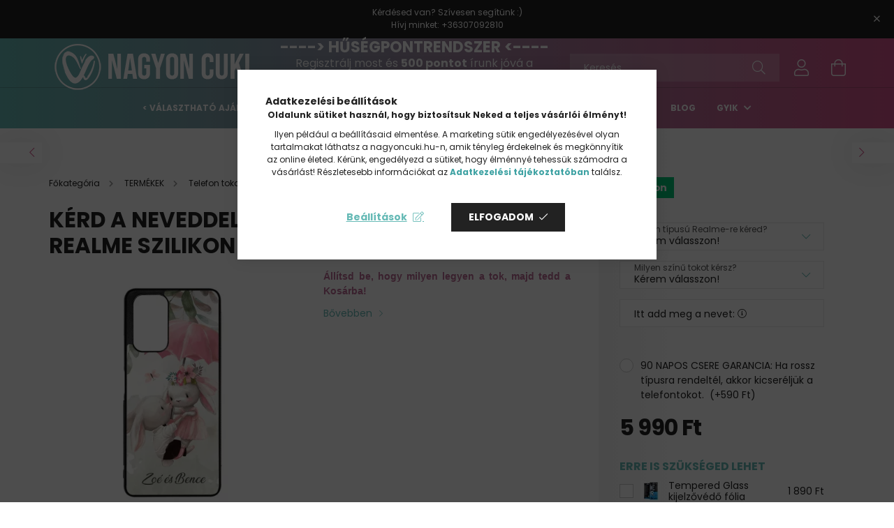

--- FILE ---
content_type: text/html; charset=UTF-8
request_url: https://nagyoncuki.hu/aru/nyuszis-repulj-velem-realme-tok
body_size: 29281
content:
<!DOCTYPE html>
<html lang="hu">
<head>
    <meta charset="utf-8">
<meta name="description" content="#Válaszd ki az Realme-d típusát #Gyorsak vagyunk #Raktárról #Segítőkész ügyfélszolgálat :) Tegyél minket próbára!">
<meta name="robots" content="index, follow">
<meta http-equiv="X-UA-Compatible" content="IE=Edge">
<meta property="og:site_name" content="NAGYON Cuki" />
<meta property="og:title" content="Névvel kérhető - Aranyos nyuszikás mintás Realme telefontok ">
<meta property="og:description" content="#Válaszd ki az Realme-d típusát #Gyorsak vagyunk #Raktárról #Segítőkész ügyfélszolgálat :) Tegyél minket próbára!">
<meta property="og:type" content="product">
<meta property="og:url" content="https://nagyoncuki.hu/aru/nyuszis-repulj-velem-realme-tok">
<meta property="og:image" content="https://nagyoncuki.hu/img/53565/RME-3920/nyuszis-repulj-velem-realme-tok.webp">
<meta name="facebook-domain-verification" content="80pp2szzho0nycqp006t8o2otoa07x">
<meta name="google-site-verification" content="pQ9k9ZIPbx9gl359iizJdCH62_jAnGhsxiCZ1FczZyU">
<meta name="mobile-web-app-capable" content="yes">
<meta name="apple-mobile-web-app-capable" content="yes">
<meta name="MobileOptimized" content="320">
<meta name="HandheldFriendly" content="true">

<title>Névvel kérhető - Aranyos nyuszikás mintás Realme telefontok </title>


<script>
var service_type="shop";
var shop_url_main="https://nagyoncuki.hu";
var actual_lang="hu";
var money_len="0";
var money_thousend=" ";
var money_dec=",";
var shop_id=53565;
var unas_design_url="https:"+"/"+"/"+"nagyoncuki.hu"+"/"+"!common_design"+"/"+"custom"+"/"+"animemania.unas.hu"+"/";
var unas_design_code='0';
var unas_base_design_code='2100';
var unas_design_ver=4;
var unas_design_subver=0;
var unas_shop_url='https://nagyoncuki.hu';
var responsive="yes";
var config_plus=new Array();
config_plus['product_tooltip']=1;
config_plus['cart_redirect']=2;
config_plus['money_type']='Ft';
config_plus['money_type_display']='Ft';
var lang_text=new Array();

var UNAS = UNAS || {};
UNAS.shop={"base_url":'https://nagyoncuki.hu',"domain":'nagyoncuki.hu',"username":'animemania.unas.hu',"id":53565,"lang":'hu',"currency_type":'Ft',"currency_code":'HUF',"currency_rate":'1',"currency_length":0,"base_currency_length":0,"canonical_url":'https://nagyoncuki.hu/aru/nyuszis-repulj-velem-realme-tok'};
UNAS.design={"code":'0',"page":'product_details'};
UNAS.api_auth="9ff88e8d7c0536b9e26120f23ff18e3c";
UNAS.customer={"email":'',"id":0,"group_id":0,"without_registration":0};
UNAS.shop["category_id"]="713956";
UNAS.shop["sku"]="RME-3920";
UNAS.shop["product_id"]="638235719";
UNAS.shop["only_private_customer_can_purchase"] = false;
 

UNAS.text = {
    "button_overlay_close": `Bezár`,
    "popup_window": `Felugró ablak`,
    "list": `lista`,
    "updating_in_progress": `frissítés folyamatban`,
    "updated": `frissítve`,
    "is_opened": `megnyitva`,
    "is_closed": `bezárva`,
    "deleted": `törölve`,
    "consent_granted": `hozzájárulás megadva`,
    "consent_rejected": `hozzájárulás elutasítva`,
    "field_is_incorrect": `mező hibás`,
    "error_title": `Hiba!`,
    "product_variants": `termék változatok`,
    "product_added_to_cart": `A termék a kosárba került`,
    "product_added_to_cart_with_qty_problem": `A termékből csak [qty_added_to_cart] [qty_unit] került kosárba`,
    "product_removed_from_cart": `A termék törölve a kosárból`,
    "reg_title_name": `Név`,
    "reg_title_company_name": `Cégnév`,
    "number_of_items_in_cart": `Kosárban lévő tételek száma`,
    "cart_is_empty": `A kosár üres`,
    "cart_updated": `A kosár frissült`
};


UNAS.text["delete_from_compare"]= `Törlés összehasonlításból`;
UNAS.text["comparison"]= `Összehasonlítás`;

UNAS.text["delete_from_favourites"]= `Törlés a kedvencek közül`;
UNAS.text["add_to_favourites"]= `Kedvencekhez`;






window.lazySizesConfig=window.lazySizesConfig || {};
window.lazySizesConfig.loadMode=1;
window.lazySizesConfig.loadHidden=false;

window.dataLayer = window.dataLayer || [];
function gtag(){dataLayer.push(arguments)};
gtag('js', new Date());
</script>

<script src="https://nagyoncuki.hu/!common_packages/jquery/jquery-3.2.1.js?mod_time=1682493230"></script>
<script src="https://nagyoncuki.hu/!common_packages/jquery/plugins/migrate/migrate.js?mod_time=1682493230"></script>
<script src="https://nagyoncuki.hu/!common_packages/jquery/plugins/tippy/popper-2.4.4.min.js?mod_time=1682493230"></script>
<script src="https://nagyoncuki.hu/!common_packages/jquery/plugins/tippy/tippy-bundle.umd.min.js?mod_time=1682493230"></script>
<script src="https://nagyoncuki.hu/!common_packages/jquery/plugins/tools/overlay/overlay.js?mod_time=1753784913"></script>
<script src="https://nagyoncuki.hu/!common_packages/jquery/plugins/tools/toolbox/toolbox.expose.js?mod_time=1724322379"></script>
<script src="https://nagyoncuki.hu/!common_packages/jquery/plugins/lazysizes/lazysizes.min.js?mod_time=1682493230"></script>
<script src="https://nagyoncuki.hu/!common_packages/jquery/plugins/lazysizes/plugins/bgset/ls.bgset.min.js?mod_time=1752825097"></script>
<script src="https://nagyoncuki.hu/!common_packages/jquery/own/shop_common/exploded/common.js?mod_time=1764831094"></script>
<script src="https://nagyoncuki.hu/!common_packages/jquery/own/shop_common/exploded/common_overlay.js?mod_time=1754986322"></script>
<script src="https://nagyoncuki.hu/!common_packages/jquery/own/shop_common/exploded/common_shop_popup.js?mod_time=1754991412"></script>
<script src="https://nagyoncuki.hu/!common_packages/jquery/own/shop_common/exploded/page_product_details.js?mod_time=1751452520"></script>
<script src="https://nagyoncuki.hu/!common_packages/jquery/own/shop_common/exploded/function_favourites.js?mod_time=1725525511"></script>
<script src="https://nagyoncuki.hu/!common_packages/jquery/own/shop_common/exploded/function_compare.js?mod_time=1751452520"></script>
<script src="https://nagyoncuki.hu/!common_packages/jquery/own/shop_common/exploded/function_recommend.js?mod_time=1751452520"></script>
<script src="https://nagyoncuki.hu/!common_packages/jquery/own/shop_common/exploded/function_product_print.js?mod_time=1725525511"></script>
<script src="https://nagyoncuki.hu/!common_packages/jquery/plugins/hoverintent/hoverintent.js?mod_time=1682493230"></script>
<script src="https://nagyoncuki.hu/!common_packages/jquery/own/shop_tooltip/shop_tooltip.js?mod_time=1753441723"></script>
<script src="https://nagyoncuki.hu/!common_packages/jquery/plugins/responsive_menu/responsive_menu-unas.js?mod_time=1682493230"></script>
<script src="https://nagyoncuki.hu/!common_packages/jquery/plugins/flickity/flickity.pkgd.min.js?mod_time=1682493230"></script>
<script src="https://nagyoncuki.hu/!common_packages/jquery/plugins/toastr/toastr.min.js?mod_time=1682493230"></script>
<script src="https://nagyoncuki.hu/!common_packages/jquery/plugins/photoswipe/photoswipe.min.js?mod_time=1682493230"></script>
<script src="https://nagyoncuki.hu/!common_packages/jquery/plugins/photoswipe/photoswipe-ui-default.min.js?mod_time=1682493230"></script>
<script src="https://nagyoncuki.hu/!common_design/custom/animemania.unas.hu/main.js?mod_time=1758893003"></script>

<link href="https://nagyoncuki.hu/temp/shop_53565_a4e58ea78dcccfd45de6a558af597bfd.css?mod_time=1769348773" rel="stylesheet" type="text/css">

<link href="https://nagyoncuki.hu/aru/nyuszis-repulj-velem-realme-tok" rel="canonical">
<link href="https://nagyoncuki.hu/shop_ordered/53565/design_pic/favicon.ico" rel="shortcut icon">
<script>
        var google_consent=1;
    
        gtag('consent', 'default', {
           'ad_storage': 'denied',
           'ad_user_data': 'denied',
           'ad_personalization': 'denied',
           'analytics_storage': 'denied',
           'functionality_storage': 'denied',
           'personalization_storage': 'denied',
           'security_storage': 'granted'
        });

    
        gtag('consent', 'update', {
           'ad_storage': 'denied',
           'ad_user_data': 'denied',
           'ad_personalization': 'denied',
           'analytics_storage': 'denied',
           'functionality_storage': 'denied',
           'personalization_storage': 'denied',
           'security_storage': 'granted'
        });

        </script>
    <script async src="https://www.googletagmanager.com/gtag/js?id=G-7HBYHH34F9"></script>    <script>
    gtag('config', 'G-7HBYHH34F9');

        </script>
        <script>
    var google_analytics=1;

                gtag('event', 'view_item', {
              "currency": "HUF",
              "value": '5990',
              "items": [
                  {
                      "item_id": "RME-3920",
                      "item_name": "Kérd a neveddel - Nyuszis Repülj velem! Realme szilikon tok",
                      "item_category": "TERMÉKEK/Telefon tokok/REALME tokok",
                      "price": '5990'
                  }
              ],
              'non_interaction': true
            });
               </script>
           <script>
        gtag('config', 'AW-11221951819',{'allow_enhanced_conversions':true});
                </script>
            <script>
        var google_ads=1;

                gtag('event','remarketing', {
            'ecomm_pagetype': 'product',
            'ecomm_prodid': ["RME-3920"],
            'ecomm_totalvalue': 5990        });
            </script>
        <!-- Google Tag Manager -->
    <script>(function(w,d,s,l,i){w[l]=w[l]||[];w[l].push({'gtm.start':
            new Date().getTime(),event:'gtm.js'});var f=d.getElementsByTagName(s)[0],
            j=d.createElement(s),dl=l!='dataLayer'?'&l='+l:'';j.async=true;j.src=
            'https://www.googletagmanager.com/gtm.js?id='+i+dl;f.parentNode.insertBefore(j,f);
        })(window,document,'script','dataLayer','GTM-MH6H8896');</script>
    <!-- End Google Tag Manager -->

    
    <script>
    var facebook_pixel=1;
    /* <![CDATA[ */
        !function(f,b,e,v,n,t,s){if(f.fbq)return;n=f.fbq=function(){n.callMethod?
            n.callMethod.apply(n,arguments):n.queue.push(arguments)};if(!f._fbq)f._fbq=n;
            n.push=n;n.loaded=!0;n.version='2.0';n.queue=[];t=b.createElement(e);t.async=!0;
            t.src=v;s=b.getElementsByTagName(e)[0];s.parentNode.insertBefore(t,s)}(window,
                document,'script','//connect.facebook.net/en_US/fbevents.js');

        fbq('init', '2292859297771348');
                fbq('track', 'PageView', {}, {eventID:'PageView.aXY_S6i5F1sTz3XA2lzUjgAASzM'});
        
        fbq('track', 'ViewContent', {
            content_name: 'Kérd a neveddel - Nyuszis Repülj velem! Realme szilikon tok',
            content_category: 'TERMÉKEK > Telefon tokok > REALME tokok',
            content_ids: ['RME-3920'],
            contents: [{'id': 'RME-3920', 'quantity': '1'}],
            content_type: 'product',
            value: 5990,
            currency: 'HUF'
        }, {eventID:'ViewContent.aXY_S6i5F1sTz3XA2lzUjgAASzM'});

        
        $(document).ready(function() {
            $(document).on("addToCart", function(event, product_array){
                facebook_event('AddToCart',{
					content_name: product_array.name,
					content_category: product_array.category,
					content_ids: [product_array.sku],
					contents: [{'id': product_array.sku, 'quantity': product_array.qty}],
					content_type: 'product',
					value: product_array.price,
					currency: 'HUF'
				}, {eventID:'AddToCart.' + product_array.event_id});
            });

            $(document).on("addToFavourites", function(event, product_array){
                facebook_event('AddToWishlist', {
                    content_ids: [product_array.sku],
                    content_type: 'product'
                }, {eventID:'AddToFavourites.' + product_array.event_id});
            });
        });

    /* ]]> */
    </script>


	<script>
		(function(c,l,a,r,i,t,y){
			c[a]=c[a]||function(){(c[a].q=c[a].q||[]).push(arguments)};
			t=l.createElement(r);t.async=1;t.src="https://www.clarity.ms/tag/"+i;
			y=l.getElementsByTagName(r)[0];y.parentNode.insertBefore(t,y);
		})(window, document, "clarity", "script", "miq778ssuk");
		UNAS.onGrantConsent(function(){
		    window.clarity("consent")
		});
	</script>
<script src="https://static.klaviyo.com/onsite/js/klaviyo.js?company_id=RHxK9f"></script>
<script>!function(){if(!window.klaviyo){window._klOnsite=window._klOnsite||[];try{window.klaviyo=new Proxy({},{get:function(n,i){return"push"===i?function(){var n;(n=window._klOnsite).push.apply(n,arguments)}:function(){for(var n=arguments.length,o=new Array(n),w=0;w<n;w++)o[w]=arguments[w];var t="function"==typeof o[o.length-1]?o.pop():void 0,e=new Promise((function(n){window._klOnsite.push([i].concat(o,[function(i){t&&t(i),n(i)}]))}));return e}}})}catch(n){window.klaviyo=window.klaviyo||[],window.klaviyo.push=function(){var n;(n=window._klOnsite).push.apply(n,arguments)}}}}();</script>
<script>
       var item = {
          "ProductName":"Kérd a neveddel - Nyuszis Repülj velem! Realme szilikon tok",
          "ProductID":"RME-3920",
          "SKU":"RME-3920",
          "Categories":"TERMÉKEK|Telefon tokok|REALME tokok",
          "ImageURL":"https://nagyoncuki.hu/img/53565/RME-3920/440x440,r/nyuszis-repulj-velem-realme-tok.webp?time=1687348652",
          "URL":"https://nagyoncuki.hu/aru/nyuszis-repulj-velem-realme-tok",
          "Brand":"",
          "Price":"5990",
          "CompareAtPrice":"5990"
          };
        klaviyo.push(["track", "Viewed Product", item]);
</script>
<script>
      klaviyo.push(["trackViewedItem", {
          "Title":"Kérd a neveddel - Nyuszis Repülj velem! Realme szilikon tok",
          "ItemId":"RME-3920",
          "Categories":"TERMÉKEK|Telefon tokok|REALME tokok",
          "ImageUrl":"https://nagyoncuki.hu/img/53565/RME-3920/440x440,r/nyuszis-repulj-velem-realme-tok.webp?time=1687348652",
          "Url":"https://nagyoncuki.hu/aru/nyuszis-repulj-velem-realme-tok",
          "Metadata": {
              "Brand":"",
              "Price":"5990",
              "CompareAtPrice":"5990"
          }
       }]);
</script>


<script src="https://onsite.optimonk.com/script.js?account=35734" async></script>



    <meta content="width=device-width, initial-scale=1.0" name="viewport" />
    <link rel="preconnect" href="https://fonts.gstatic.com">
    <link rel="preload" href="https://fonts.googleapis.com/css2?family=Poppins:wght@400;700&display=swap" as="style" />
    <link rel="stylesheet" href="https://fonts.googleapis.com/css2?family=Poppins:wght@400;700&display=swap" media="print" onload="this.media='all'">
    <noscript>
        <link rel="stylesheet" href="https://fonts.googleapis.com/css2?family=Poppins:wght@400;700&display=swap" />
    </noscript>

    
    
    
    
    

    
    
    
            
        
        
        
        
        
        
    
    
</head>




<body class='design_ver4' id="ud_shop_artdet">
    <!-- Google Tag Manager (noscript) -->
    <noscript><iframe src="https://www.googletagmanager.com/ns.html?id=GTM-MH6H8896"
                      height="0" width="0" style="display:none;visibility:hidden"></iframe></noscript>
    <!-- End Google Tag Manager (noscript) -->
    <div id="image_to_cart" style="display:none; position:absolute; z-index:100000;"></div>
<div class="overlay_common overlay_warning" id="overlay_cart_add"></div>
<script>$(document).ready(function(){ overlay_init("cart_add",{"onBeforeLoad":false}); });</script>
<div class="overlay_common overlay_ok" id="overlay_cart_add_ok"></div>
<script>$(document).ready(function(){ overlay_init("cart_add_ok",[]); });</script>
<div id="overlay_login_outer"></div>	
	<script>
	$(document).ready(function(){
	    var login_redir_init="";

		$("#overlay_login_outer").overlay({
			onBeforeLoad: function() {
                var login_redir_temp=login_redir_init;
                if (login_redir_act!="") {
                    login_redir_temp=login_redir_act;
                    login_redir_act="";
                }

									$.ajax({
						type: "GET",
						async: true,
						url: "https://nagyoncuki.hu/shop_ajax/ajax_popup_login.php",
						data: {
							shop_id:"53565",
							lang_master:"hu",
                            login_redir:login_redir_temp,
							explicit:"ok",
							get_ajax:"1"
						},
						success: function(data){
							$("#overlay_login_outer").html(data);
							if (unas_design_ver >= 5) $("#overlay_login_outer").modal('show');
							$('#overlay_login1 input[name=shop_pass_login]').keypress(function(e) {
								var code = e.keyCode ? e.keyCode : e.which;
								if(code.toString() == 13) {		
									document.form_login_overlay.submit();		
								}	
							});	
						}
					});
								},
			top: 50,
			mask: {
	color: "#000000",
	loadSpeed: 200,
	maskId: "exposeMaskOverlay",
	opacity: 0.7
},
			closeOnClick: (config_plus['overlay_close_on_click_forced'] === 1),
			onClose: function(event, overlayIndex) {
				$("#login_redir").val("");
			},
			load: false
		});
		
			});
	function overlay_login() {
		$(document).ready(function(){
			$("#overlay_login_outer").overlay().load();
		});
	}
	function overlay_login_remind() {
        if (unas_design_ver >= 5) {
            $("#overlay_remind").overlay().load();
        } else {
            $(document).ready(function () {
                $("#overlay_login_outer").overlay().close();
                setTimeout('$("#overlay_remind").overlay().load();', 250);
            });
        }
	}

    var login_redir_act="";
    function overlay_login_redir(redir) {
        login_redir_act=redir;
        $("#overlay_login_outer").overlay().load();
    }
	</script>  
	<div class="overlay_common overlay_info" id="overlay_remind"></div>
<script>$(document).ready(function(){ overlay_init("remind",[]); });</script>

	<script>
    	function overlay_login_error_remind() {
		$(document).ready(function(){
			load_login=0;
			$("#overlay_error").overlay().close();
			setTimeout('$("#overlay_remind").overlay().load();', 250);	
		});
	}
	</script>  
	<div class="overlay_common overlay_info" id="overlay_newsletter"></div>
<script>$(document).ready(function(){ overlay_init("newsletter",[]); });</script>

<script>
function overlay_newsletter() {
    $(document).ready(function(){
        $("#overlay_newsletter").overlay().load();
    });
}
</script>
<div class="overlay_common overlay_error" id="overlay_script"></div>
<script>$(document).ready(function(){ overlay_init("script",[]); });</script>
    <script>
    $(document).ready(function() {
        $.ajax({
            type: "GET",
            url: "https://nagyoncuki.hu/shop_ajax/ajax_stat.php",
            data: {master_shop_id:"53565",get_ajax:"1"}
        });
    });
    </script>
    

<div id="container" class="no-slideshow  page_shop_artdet_RME_3920 filter-not-exists">
                        <div class="js-element nanobar js-nanobar" data-element-name="header_text_section_1">
            <div class="header_text_section_1 nanobar__inner text-center">
                                    <p>Kérdésed van? Szívesen segítünk :) <br />Hívj minket: <a href="tel:+36307092810">+36307092810</a></p>
                                <button type="button" class="btn nanobar__btn-close" onclick="closeNanobar(this,'header_text_section_1_hide','session');" aria-label="Bezár" title="Bezár">
                    <span class="icon--close"></span>
                </button>
            </div>
        </div>
    
        <header class="header position-relative">
            <div class="header-inner-wrapper js-header-inner-wrapper">
                <div class="header-inner js-header-inner">
                    <div class="header-container container">
                        <div class="row gutters-5 flex-nowrap justify-content-center align-items-center">
                                <div id="header_logo_img" class="js-element logo col-auto flex-shrink-1 order-2 order-xl-1" data-element-name="header_logo">
        <div class="header_logo-img-container">
            <div class="header_logo-img-wrapper">
                                                            <a href="https://nagyoncuki.hu/">                        <picture>
                                                            <source media="(max-width: 575.98px)" srcset="https://nagyoncuki.hu/!common_design/custom/animemania.unas.hu/element/layout_hu_header_logo-300x80_1_small.png?time=1684312291 150w, https://nagyoncuki.hu/!common_design/custom/animemania.unas.hu/element/layout_hu_header_logo-300x80_1_small_retina.png?time=1684312291 300w" sizes="150px"/>
                                                                                    <img                                  src="https://nagyoncuki.hu/!common_design/custom/animemania.unas.hu/element/layout_hu_header_logo-300x80_1_default.png?time=1684312291"
                                 srcset="https://nagyoncuki.hu/!common_design/custom/animemania.unas.hu/element/layout_hu_header_logo-300x80_1_default.png?time=1684312291 1x, https://nagyoncuki.hu/!common_design/custom/animemania.unas.hu/element/layout_hu_header_logo-300x80_1_default_retina.png?time=1684312291 2x"
                                 alt="Az igazi cukiságok webáruháza - Nagyoncuki.hu"/>
                        </picture>
                        </a>                                                </div>
        </div>
    </div>


                            <div class="header__left col-auto col-xl order-1 order-xl-2">
                                <div class="d-flex align-items-center justify-content-center">
                                    <button type="button" class="hamburger__btn js-hamburger-btn dropdown--btn d-xl-none" id="hamburger__btn" aria-label="hamburger button" data-btn-for=".hamburger__dropdown">
                                        <span class="hamburger__btn-icon icon--hamburger"></span>
                                    </button>
                                        <div class="js-element header_text_section_2 d-none d-xl-block" data-element-name="header_text_section_2">
        <div class="element__content ">
                            <div class="element__html slide-1"><p style="text-align: center;"><span style="color: #ffffff;"><a href="https://nagyoncuki.hu/shop_reg.php?no_reg=0" target="_blank" rel="noopener" title="Hűségprogram regisztráció" style="color: #ffffff;"><strong><span style="font-size: 22px;">----&gt; HŰSÉGPONTRENDSZER &lt;----</span></strong></a></span><br /><span style="font-size: 16px;"><a href="https://nagyoncuki.hu/shop_reg.php?no_reg=0" title="NAGYON Cuki Regisztráció" target="_blank" rel="noopener">Regisztrálj</a> most és <strong>500 pontot</strong> írunk jóvá a fiókodban! <br />+ <a href="https://nagyoncuki.hu/shop_newsletter.php" target="_blank" rel="noopener" title="Nagyon Cuki hírlevelek - Iratkozz fel még ma!">Hírlevél</a> feliratkozásért újabb <strong>500 pont jár :)</strong></span></p></div>
                    </div>
    </div>

                                </div>
                            </div>

                            <div class="header__right col col-xl-auto order-3 py-3 py-lg-4">
                                <div class="d-flex align-items-center justify-content-end">
                                    
                                    
                                    <div class="search-open-btn d-block d-lg-none icon--search text-center" onclick="$('.search__container').slideToggle();"></div>
                                    <div class="search__container">
                                        <div class="search-box position-relative ml-auto container px-0 browser-is-chrome" id="box_search_content">
    <form name="form_include_search" id="form_include_search" action="https://nagyoncuki.hu/shop_search.php" method="get">
        <div class="box-search-group mb-0">
            <input data-stay-visible-breakpoint="992" name="search" id="box_search_input" value=""
                   aria-label="Keresés" pattern=".{3,100}" title="Hosszabb kereső kifejezést írjon be!" placeholder="Keresés"
                   type="text" maxlength="100" class="ac_input form-control js-search-input" autocomplete="off" required            >
            <div class="search-box__search-btn-outer input-group-append" title="Keresés">
                <button class="search-btn" aria-label="Keresés">
                    <span class="search-btn-icon icon--search"></span>
                </button>
            </div>
            <div class="search__loading">
                <div class="loading-spinner--small"></div>
            </div>
        </div>
        <div class="search-box__mask"></div>
    </form>
    <div class="ac_results"></div>
</div>
<script>
    $(document).ready(function(){
        $(document).on('smartSearchInputLoseFocus', function(){
            if ($('.js-search-smart-autocomplete').length>0) {
                setTimeout(function(){
                    let height = $(window).height() - ($('.js-search-smart-autocomplete').offset().top - $(window).scrollTop()) - 20;
                    $('.search-smart-autocomplete').css('max-height', height + 'px');
                }, 300);
            }
        });
    });
</script>



                                    </div>
                                    <div class="profil__container">
                                                    <div class="profile">
            <button type="button" class="profile__btn js-profile-btn dropdown--btn" id="profile__btn" data-orders="https://nagyoncuki.hu/shop_order_track.php" aria-label="profile button" data-btn-for=".profile__dropdown">
                <span class="profile__btn-icon icon--head"></span>
            </button>
        </div>
    
                                    </div>
                                    <div class="cart-box__container pr-3 pr-xl-0">
                                        <button class="cart-box__btn dropdown--btn" aria-label="cart button" type="button" data-btn-for=".cart-box__dropdown">
                                            <span class="cart-box__btn-icon icon--cart">
                                                    <span id='box_cart_content' class='cart-box'>            </span>
                                            </span>
                                        </button>
                                    </div>
                                </div>
                            </div>
                        </div>
                    </div>
                </div>
            </div>
                        <div class="header-menus d-none d-xl-block">
                <div class="container text-center position-relative">
                    <ul class="main-menus d-none d-lg-flex justify-content-center text-left js-main-menus-content cat-menus level-0 plus-menus level-0" data-level="0">
                            <li class='cat-menu  js-cat-menu-479936' data-id="479936">

        <span class="cat-menu__name font-weight-bold">
                            <a class='cat-menu__link font-weight-bold' href='https://nagyoncuki.hu/ajandek/valaszthato_ajandekok' >
                            < Választható Ajándék >            </a>
        </span>

            </li>
    <li class='cat-menu  has-child js-cat-menu-700644' data-id="700644">

        <span class="cat-menu__name font-weight-bold">
                            <a class='cat-menu__link font-weight-bold' href='https://nagyoncuki.hu/ajandek/otletek' >
                            Ajándék ötletek            </a>
        </span>

        			    <div class="cat-menu__sublist js-sublist level-1 ">
        <div class="sublist-inner js-sublist-inner ps__child--consume">
            <div class="cat-menu__sublist-inner d-flex">
                <div class="flex-grow-1">
                    <ul class="cat-menus level-1 row" data-level="cat-level-1">
                                                    <li class="col-2 mb-5 cat-menu js-cat-menu-256896" data-id="256896">
                                <span class="cat-menu__name text-uppercase font-weight-bold" >
                                    <a class="cat-menu__link" href="https://nagyoncuki.hu/ajandek/horoszkopos-ajandekok" >
                                    [ÚJ] Horoszkópos ajándékok
                                                                            </a>
                                </span>
                                                            </li>
                                                    <li class="col-2 mb-5 cat-menu has-child js-cat-menu-296669" data-id="296669">
                                <span class="cat-menu__name text-uppercase font-weight-bold" >
                                    <a class="cat-menu__link" href="https://nagyoncuki.hu/ajandek/gazdiknak" >
                                    Gazdiknak
                                                                            </a>
                                </span>
                                                                        <div class="cat-menu__list level-2">
        <ul class="cat-menus level-2" data-level="cat-level-2">
                            <li class="cat-menu js-cat-menu-507183" data-id="507183">
                    <span class="cat-menu__name" >
                        <a class="cat-menu__link" href="https://nagyoncuki.hu/ajandek/cicasoknak" >                        Ajándékötletek Cicásoknak
                                                    </a>                    </span>
                                    </li>
                            <li class="cat-menu js-cat-menu-663472" data-id="663472">
                    <span class="cat-menu__name" >
                        <a class="cat-menu__link" href="https://nagyoncuki.hu/ajandek/kutyasoknak" >                        Ajándékötletek Kutyásoknak
                                                    </a>                    </span>
                                    </li>
                            <li class="cat-menu js-cat-menu-982047" data-id="982047">
                    <span class="cat-menu__name" >
                        <a class="cat-menu__link" href="https://nagyoncuki.hu/ajandek/lovasoknak" >                        Ajándékötletek Lovasoknak
                                                    </a>                    </span>
                                    </li>
                                </ul>
    </div>


                                                            </li>
                                                    <li class="col-2 mb-5 cat-menu has-child js-cat-menu-642969" data-id="642969">
                                <span class="cat-menu__name text-uppercase font-weight-bold" >
                                    <a class="cat-menu__link" href="https://nagyoncuki.hu/ajandek/hobbi-es-foglalkozas" >
                                    Hobbi & Foglalkozás
                                                                            </a>
                                </span>
                                                                        <div class="cat-menu__list level-2">
        <ul class="cat-menus level-2" data-level="cat-level-2">
                            <li class="cat-menu js-cat-menu-898967" data-id="898967">
                    <span class="cat-menu__name" >
                        <a class="cat-menu__link" href="https://nagyoncuki.hu/ajandek/kavesoknak" >                        Ajándékötletek Kávé imádóknak
                                                    </a>                    </span>
                                    </li>
                            <li class="cat-menu js-cat-menu-292275" data-id="292275">
                    <span class="cat-menu__name" >
                        <a class="cat-menu__link" href="https://nagyoncuki.hu/ajandek/horgaszoknak" >                        Ajándékötletek Horgászoknak
                                                    </a>                    </span>
                                    </li>
                            <li class="cat-menu js-cat-menu-639040" data-id="639040">
                    <span class="cat-menu__name" >
                        <a class="cat-menu__link" href="https://nagyoncuki.hu/ajandek/fodraszoknak" >                        Ajándékötletek Fodrászoknak
                                                    </a>                    </span>
                                    </li>
                            <li class="cat-menu js-cat-menu-382207" data-id="382207">
                    <span class="cat-menu__name" >
                        <a class="cat-menu__link" href="https://nagyoncuki.hu/ajandek/mukormosnek" >                        Ajándékötletek Műkörmösnek
                                                    </a>                    </span>
                                    </li>
                            <li class="cat-menu js-cat-menu-925385" data-id="925385">
                    <span class="cat-menu__name" >
                        <a class="cat-menu__link" href="https://nagyoncuki.hu/ajandek/motorosoknak" >                        Ajándékötletek Motorosoknak
                                                    </a>                    </span>
                                    </li>
                            <li class="cat-menu js-cat-menu-218044" data-id="218044">
                    <span class="cat-menu__name" >
                        <a class="cat-menu__link" href="https://nagyoncuki.hu/ajandek/ezermestereknek" >                        Ajándékötletek Ezermestereknek
                                                    </a>                    </span>
                                    </li>
                            <li class="cat-menu js-cat-menu-201100" data-id="201100">
                    <span class="cat-menu__name" >
                        <a class="cat-menu__link" href="https://nagyoncuki.hu/ajandek/gazdaknak" >                        Ajándékötletek Gazdáknak
                                                    </a>                    </span>
                                    </li>
                                </ul>
    </div>


                                                            </li>
                                                    <li class="col-2 mb-5 cat-menu has-child js-cat-menu-247586" data-id="247586">
                                <span class="cat-menu__name text-uppercase font-weight-bold" >
                                    <a class="cat-menu__link" href="https://nagyoncuki.hu/ajandek/csaladnak" >
                                    Családnak
                                                                            </a>
                                </span>
                                                                        <div class="cat-menu__list level-2">
        <ul class="cat-menus level-2" data-level="cat-level-2">
                            <li class="cat-menu js-cat-menu-380501" data-id="380501">
                    <span class="cat-menu__name" >
                        <a class="cat-menu__link" href="https://nagyoncuki.hu/ajandek/anyanak" >                        Ajándékötletek Édesanyáknak
                                                    </a>                    </span>
                                    </li>
                            <li class="cat-menu js-cat-menu-634968" data-id="634968">
                    <span class="cat-menu__name" >
                        <a class="cat-menu__link" href="https://nagyoncuki.hu/ajandek/apanak" >                        Ajándékötletek Apáknak
                                                    </a>                    </span>
                                    </li>
                            <li class="cat-menu js-cat-menu-929361" data-id="929361">
                    <span class="cat-menu__name" >
                        <a class="cat-menu__link" href="https://nagyoncuki.hu/ajandek/gyerekeknek" >                        Ajándékötletek Gyerekeknek
                                                    </a>                    </span>
                                    </li>
                                </ul>
    </div>


                                                            </li>
                                                    <li class="col-2 mb-5 cat-menu has-child js-cat-menu-966847" data-id="966847">
                                <span class="cat-menu__name text-uppercase font-weight-bold" >
                                    <a class="cat-menu__link" href="https://nagyoncuki.hu/ajandek/paroknak" >
                                    Pároknak
                                                                            </a>
                                </span>
                                                                        <div class="cat-menu__list level-2">
        <ul class="cat-menus level-2" data-level="cat-level-2">
                            <li class="cat-menu js-cat-menu-886904" data-id="886904">
                    <span class="cat-menu__name" >
                        <a class="cat-menu__link" href="https://nagyoncuki.hu/ajandek/eskuvo" >                        Esküvő
                                                    </a>                    </span>
                                    </li>
                            <li class="cat-menu js-cat-menu-661274" data-id="661274">
                    <span class="cat-menu__name" >
                        <a class="cat-menu__link" href="https://nagyoncuki.hu/ajandek/szerelem" >                        Szerelem
                                                    </a>                    </span>
                                    </li>
                                </ul>
    </div>


                                                            </li>
                                                    <li class="col-2 mb-5 cat-menu has-child js-cat-menu-774448" data-id="774448">
                                <span class="cat-menu__name text-uppercase font-weight-bold" >
                                    <a class="cat-menu__link" href="https://nagyoncuki.hu/UNNEP" >
                                    Ünnep & Alkalom
                                                                            </a>
                                </span>
                                                                        <div class="cat-menu__list level-2">
        <ul class="cat-menus level-2" data-level="cat-level-2">
                            <li class="cat-menu js-cat-menu-431813" data-id="431813">
                    <span class="cat-menu__name" >
                        <a class="cat-menu__link" href="https://nagyoncuki.hu/ajandek/anyak-napja" >                        Anyák napja
                                                    </a>                    </span>
                                    </li>
                            <li class="cat-menu js-cat-menu-461589" data-id="461589">
                    <span class="cat-menu__name" >
                        <a class="cat-menu__link" href="https://nagyoncuki.hu/ajandek/ballagas" >                        Ballagás
                                                    </a>                    </span>
                                    </li>
                            <li class="cat-menu js-cat-menu-496426" data-id="496426">
                    <span class="cat-menu__name" >
                        <a class="cat-menu__link" href="https://nagyoncuki.hu/Valentin-nap" >                        Valentin-nap
                                                    </a>                    </span>
                                    </li>
                            <li class="cat-menu js-cat-menu-440181" data-id="440181">
                    <span class="cat-menu__name" >
                        <a class="cat-menu__link" href="https://nagyoncuki.hu/Husvet" >                        Húsvét
                                                    </a>                    </span>
                                    </li>
                            <li class="cat-menu js-cat-menu-265007" data-id="265007">
                    <span class="cat-menu__name" >
                        <a class="cat-menu__link" href="https://nagyoncuki.hu/Karacsony" >                        Karácsony
                                                    </a>                    </span>
                                    </li>
                                </ul>
    </div>


                                                            </li>
                                                    <li class="col-2 mb-5 cat-menu js-cat-menu-146179" data-id="146179">
                                <span class="cat-menu__name text-uppercase font-weight-bold" >
                                    <a class="cat-menu__link" href="https://nagyoncuki.hu/ajandek/ajandekutalvany" >
                                    Ajándékutalvány
                                                                            </a>
                                </span>
                                                            </li>
                                            </ul>
                </div>
                            </div>
        </div>
    </div>


            </li>
    <li class='cat-menu  has-child js-cat-menu-290008' data-id="290008">

        <span class="cat-menu__name font-weight-bold">
                            <a class='cat-menu__link font-weight-bold' href='https://nagyoncuki.hu/kollekciok' >
                            KOLLEKCIÓK            </a>
        </span>

        			    <div class="cat-menu__sublist js-sublist level-1 ">
        <div class="sublist-inner js-sublist-inner ps__child--consume">
            <div class="cat-menu__sublist-inner d-flex">
                <div class="flex-grow-1">
                    <ul class="cat-menus level-1 row" data-level="cat-level-1">
                                                    <li class="col-2 mb-5 cat-menu js-cat-menu-334018" data-id="334018">
                                <span class="cat-menu__name text-uppercase font-weight-bold" >
                                    <a class="cat-menu__link" href="https://nagyoncuki.hu/kollekcio/erdei-varazs" >
                                    Erdei varázs
                                                                            </a>
                                </span>
                                                            </li>
                                                    <li class="col-2 mb-5 cat-menu js-cat-menu-540531" data-id="540531">
                                <span class="cat-menu__name text-uppercase font-weight-bold" >
                                    <a class="cat-menu__link" href="https://nagyoncuki.hu/kollekcio/gnomes" >
                                    Cuki manók
                                                                            </a>
                                </span>
                                                            </li>
                                                    <li class="col-2 mb-5 cat-menu js-cat-menu-781309" data-id="781309">
                                <span class="cat-menu__name text-uppercase font-weight-bold" >
                                    <a class="cat-menu__link" href="https://nagyoncuki.hu/kollekcio/portraits" >
                                    Állat Portrék
                                                                            </a>
                                </span>
                                                            </li>
                                                    <li class="col-2 mb-5 cat-menu js-cat-menu-451511" data-id="451511">
                                <span class="cat-menu__name text-uppercase font-weight-bold" >
                                    <a class="cat-menu__link" href="https://nagyoncuki.hu/kollekcio/cukisagok" >
                                    Cukiságok
                                                                            </a>
                                </span>
                                                            </li>
                                                    <li class="col-2 mb-5 cat-menu js-cat-menu-609430" data-id="609430">
                                <span class="cat-menu__name text-uppercase font-weight-bold" >
                                    <a class="cat-menu__link" href="https://nagyoncuki.hu/tipus/quirky-a-furik" >
                                    A Furik
                                                                            </a>
                                </span>
                                                            </li>
                                                    <li class="col-2 mb-5 cat-menu js-cat-menu-490348" data-id="490348">
                                <span class="cat-menu__name text-uppercase font-weight-bold" >
                                    <a class="cat-menu__link" href="https://nagyoncuki.hu/kollekcio/cuki-cicak" >
                                    Cuki cicák
                                                                            </a>
                                </span>
                                                            </li>
                                                    <li class="col-2 mb-5 cat-menu js-cat-menu-686439" data-id="686439">
                                <span class="cat-menu__name text-uppercase font-weight-bold" >
                                    <a class="cat-menu__link" href="https://nagyoncuki.hu/tipus/cuki-lajharok" >
                                    Cuki lajhárok
                                                                            </a>
                                </span>
                                                            </li>
                                                    <li class="col-2 mb-5 cat-menu js-cat-menu-172934" data-id="172934">
                                <span class="cat-menu__name text-uppercase font-weight-bold" >
                                    <a class="cat-menu__link" href="https://nagyoncuki.hu/kollekcio/csaladom" >
                                    Családom
                                                                            </a>
                                </span>
                                                            </li>
                                                    <li class="col-2 mb-5 cat-menu js-cat-menu-359363" data-id="359363">
                                <span class="cat-menu__name text-uppercase font-weight-bold" >
                                    <a class="cat-menu__link" href="https://nagyoncuki.hu/kollekcio/csili-vili" >
                                    [ÚJ] Csili Vili
                                                                            </a>
                                </span>
                                                            </li>
                                            </ul>
                </div>
                            </div>
        </div>
    </div>


            </li>
    <li class='cat-menu  has-child js-cat-menu-191230' data-id="191230">

        <span class="cat-menu__name font-weight-bold">
                            <a class='cat-menu__link font-weight-bold' href='https://nagyoncuki.hu/termekek' >
                            TERMÉKEK            </a>
        </span>

        			    <div class="cat-menu__sublist js-sublist level-1 ">
        <div class="sublist-inner js-sublist-inner ps__child--consume">
            <div class="cat-menu__sublist-inner d-flex">
                <div class="flex-grow-1">
                    <ul class="cat-menus level-1 row" data-level="cat-level-1">
                                                    <li class="col-2 mb-5 cat-menu js-cat-menu-721850" data-id="721850">
                                <span class="cat-menu__name text-uppercase font-weight-bold" >
                                    <a class="cat-menu__link" href="https://nagyoncuki.hu/tipus/fuzetek" >
                                    Füzetek
                                                                            </a>
                                </span>
                                                            </li>
                                                    <li class="col-2 mb-5 cat-menu js-cat-menu-962239" data-id="962239">
                                <span class="cat-menu__name text-uppercase font-weight-bold" >
                                    <a class="cat-menu__link" href="https://nagyoncuki.hu/tipus/bogre" >
                                    Bögrék
                                                                            </a>
                                </span>
                                                            </li>
                                                    <li class="col-2 mb-5 cat-menu js-cat-menu-306626" data-id="306626">
                                <span class="cat-menu__name text-uppercase font-weight-bold" >
                                    <a class="cat-menu__link" href="https://nagyoncuki.hu/tipus/bogre-alatet" >
                                    Poháralátét
                                                                            </a>
                                </span>
                                                            </li>
                                                    <li class="col-2 mb-5 cat-menu js-cat-menu-343665" data-id="343665">
                                <span class="cat-menu__name text-uppercase font-weight-bold" >
                                    <a class="cat-menu__link" href="https://nagyoncuki.hu/tipus/parna" >
                                    Párna
                                                                            </a>
                                </span>
                                                            </li>
                                                    <li class="col-2 mb-5 cat-menu js-cat-menu-470492" data-id="470492">
                                <span class="cat-menu__name text-uppercase font-weight-bold" >
                                    <a class="cat-menu__link" href="https://nagyoncuki.hu/tipus/rajztartok" >
                                    Rajztartók
                                                                            </a>
                                </span>
                                                            </li>
                                                    <li class="col-2 mb-5 cat-menu js-cat-menu-257614" data-id="257614">
                                <span class="cat-menu__name text-uppercase font-weight-bold" >
                                    <a class="cat-menu__link" href="https://nagyoncuki.hu/tipus/telefontokok" >
                                    Telefon tokok
                                                                            </a>
                                </span>
                                                            </li>
                                                    <li class="col-2 mb-5 cat-menu js-cat-menu-196102" data-id="196102">
                                <span class="cat-menu__name text-uppercase font-weight-bold" >
                                    <a class="cat-menu__link" href="https://nagyoncuki.hu/tipus/tablet-tokok" >
                                    Tablet tokok
                                                                            </a>
                                </span>
                                                            </li>
                                            </ul>
                </div>
                            </div>
        </div>
    </div>


            </li>
    <li class='cat-menu  js-cat-menu-989828' data-id="989828">

        <span class="cat-menu__name font-weight-bold">
                            <a class='cat-menu__link font-weight-bold' href='https://nagyoncuki.hu/tipus/egyedi' >
                            EGYEDIT KÉREK            </a>
        </span>

            </li>

<script>
    $(document).ready(function () {
                    $('.cat-menu.has-child').hoverIntent({
                over: function () {
                    $(this).addClass('is-opened');
                    $('html').addClass('cat-level-0-is-opened');
                },
                out: function () {
                    $(this).removeClass('is-opened');
                    $('html').removeClass('cat-level-0-is-opened');
                },
                interval: 100,
                sensitivity: 10,
                timeout: 250
            });
            });
</script>

                        			<li class="plus-menu" data-id="930300">
			<span class="plus-menu__name font-weight-bold">
									<a class="plus-menu__link" href="https://nagyoncuki.hu/blog" >
									Blog
				</a>
			</span>
					</li>
			<li class="plus-menu has-child" data-id="155939">
			<span class="plus-menu__name font-weight-bold">
									<a class="plus-menu__link" href="https://nagyoncuki.hu/gyakran-ismetelt-kerdesek" >
									GYIK
				</a>
			</span>
								<div class="plus-menu__sublist js-sublist level-1">
		<ul class="plus-menus level-1" data-level="menu-level-1">
							<li class="plus-menu" data-id="812575">
					<span class="plus-menu__name text-uppercase font-weight-bold">
						<a class="plus-menu__link" href="https://nagyoncuki.hu/extra-garanciak">
							Extra garanciák
						</a>
					</span>
									</li>
							<li class="plus-menu" data-id="486208">
					<span class="plus-menu__name text-uppercase font-weight-bold">
						<a class="plus-menu__link" href="https://nagyoncuki.hu/husegpontrendszer">
							Hűségpontrendszer
						</a>
					</span>
									</li>
							<li class="plus-menu" data-id="786479">
					<span class="plus-menu__name text-uppercase font-weight-bold">
						<a class="plus-menu__link" href="https://nagyoncuki.hu/fizetessel-kapcsolatos-kerdesek">
							Fizetésről infók
						</a>
					</span>
									</li>
							<li class="plus-menu" data-id="775163">
					<span class="plus-menu__name text-uppercase font-weight-bold">
						<a class="plus-menu__link" href="https://nagyoncuki.hu/szallitassal-kapcsolatos-kerdesek">
							Szállításról infók
						</a>
					</span>
									</li>
							<li class="plus-menu" data-id="966974">
					<span class="plus-menu__name text-uppercase font-weight-bold">
						<a class="plus-menu__link" href="https://nagyoncuki.hu/kupon-felhasznalasi-tajekoztato">
							Kupon infók
						</a>
					</span>
									</li>
							<li class="plus-menu" data-id="510613">
					<span class="plus-menu__name text-uppercase font-weight-bold">
						<a class="plus-menu__link" href="https://nagyoncuki.hu/gyik/promocios-szabalyzatok">
							PROMÓCIÓS SZABÁLYZATOK
						</a>
					</span>
									</li>
							<li class="plus-menu" data-id="477338">
					<span class="plus-menu__name text-uppercase font-weight-bold">
						<a class="plus-menu__link" href="https://nagyoncuki.hu/rolunk">
							Rólunk
						</a>
					</span>
									</li>
							<li class="plus-menu" data-id="334858">
					<span class="plus-menu__name text-uppercase font-weight-bold">
						<a class="plus-menu__link" href="https://nagyoncuki.hu/kapcsolat">
							Kapcsolat
						</a>
					</span>
									</li>
					</ul>
	</div>

					</li>
		<script>
		$(document).ready(function () {
							$('.plus-menu.has-child').hoverIntent({
					over: function () {
						$(this).addClass('is-opened');
						$('html').addClass('cat-level-0-is-opened');
					},
					out: function () {
						$(this).removeClass('is-opened');
						$('html').removeClass('cat-level-0-is-opened');
					},
					interval: 100,
					sensitivity: 10,
					timeout: 0
				});
					});
	</script>


                    </ul>
                </div>
            </div>
                    </header>
    
            <main class="main">
            <div class="main__content">
                                
                <div class="page_content_outer">
                    
<link rel="stylesheet" type="text/css" href="https://nagyoncuki.hu/!common_packages/jquery/plugins/photoswipe/css/default-skin.min.css">
<link rel="stylesheet" type="text/css" href="https://nagyoncuki.hu/!common_packages/jquery/plugins/photoswipe/css/photoswipe.min.css">


<script>
    var $clickElementToInitPs = '.js-init-ps';

    var initPhotoSwipeFromDOM = function() {
        var $pswp = $('.pswp')[0];
        var $psDatas = $('.photoSwipeDatas');

        $psDatas.each( function() {
            var $pics = $(this),
                getItems = function() {
                    var items = [];
                    $pics.find('a').each(function() {
                        var $this = $(this),
                            $href   = $this.attr('href'),
                            $size   = $this.data('size').split('x'),
                            $width  = $size[0],
                            $height = $size[1],
                            item = {
                                src : $href,
                                w   : $width,
                                h   : $height
                            };
                        items.push(item);
                    });
                    return items;
                };

            var items = getItems();

            $($clickElementToInitPs).on('click', function (event) {
                var $this = $(this);
                event.preventDefault();

                var $index = parseInt($this.attr('data-loop-index'));
                var options = {
                    index: $index,
                    history: false,
                    bgOpacity: 0.5,
                    shareEl: false,
                    showHideOpacity: true,
                    getThumbBoundsFn: function (index) {
                        /** azon képeről nagyítson a photoswipe, melyek láthatók
                        **/
                        var thumbnails = $($clickElementToInitPs).map(function() {
                            var $this = $(this);
                            if ($this.is(":visible")) {
                                return this;
                            }
                        }).get();
                        var thumbnail = thumbnails[index];
                        var pageYScroll = window.pageYOffset || document.documentElement.scrollTop;
                        var zoomedImgHeight = items[index].h;
                        var zoomedImgWidth = items[index].w;
                        var zoomedImgRatio = zoomedImgHeight / zoomedImgWidth;
                        var rect = thumbnail.getBoundingClientRect();
                        var zoomableImgHeight = rect.height;
                        var zoomableImgWidth = rect.width;
                        var zoomableImgRatio = (zoomableImgHeight / zoomableImgWidth);
                        var offsetY = 0;
                        var offsetX = 0;
                        var returnWidth = zoomableImgWidth;

                        if (zoomedImgRatio < 1) { /* a nagyított kép fekvő */
                            if (zoomedImgWidth < zoomableImgWidth) { /*A nagyított kép keskenyebb */
                                offsetX = (zoomableImgWidth - zoomedImgWidth) / 2;
                                offsetY = (Math.abs(zoomableImgHeight - zoomedImgHeight)) / 2;
                                returnWidth = zoomedImgWidth;
                            } else { /*A nagyított kép szélesebb */
                                offsetY = (zoomableImgHeight - (zoomableImgWidth * zoomedImgRatio)) / 2;
                            }

                        } else if (zoomedImgRatio > 1) { /* a nagyított kép álló */
                            if (zoomedImgHeight < zoomableImgHeight) { /*A nagyított kép alacsonyabb */
                                offsetX = (zoomableImgWidth - zoomedImgWidth) / 2;
                                offsetY = (zoomableImgHeight - zoomedImgHeight) / 2;
                                returnWidth = zoomedImgWidth;
                            } else { /*A nagyított kép magasabb */
                                offsetX = (zoomableImgWidth - (zoomableImgHeight / zoomedImgRatio)) / 2;
                                if (zoomedImgRatio > zoomableImgRatio) returnWidth = zoomableImgHeight / zoomedImgRatio;
                            }
                        } else { /*A nagyított kép négyzetes */
                            if (zoomedImgWidth < zoomableImgWidth) { /*A nagyított kép keskenyebb */
                                offsetX = (zoomableImgWidth - zoomedImgWidth) / 2;
                                offsetY = (Math.abs(zoomableImgHeight - zoomedImgHeight)) / 2;
                                returnWidth = zoomedImgWidth;
                            } else { /*A nagyított kép szélesebb */
                                offsetY = (zoomableImgHeight - zoomableImgWidth) / 2;
                            }
                        }

                        return {x: rect.left + offsetX, y: rect.top + pageYScroll + offsetY, w: returnWidth};
                    },
                    getDoubleTapZoom: function (isMouseClick, item) {
                        if (isMouseClick) {
                            return 1;
                        } else {
                            return item.initialZoomLevel < 0.7 ? 1 : 1.5;
                        }
                    }
                };

                var photoSwipe = new PhotoSwipe($pswp, PhotoSwipeUI_Default, items, options);
                photoSwipe.init();
            });
        });
    };
</script>

    
    
<div id='page_artdet_content' class='artdet artdet--type-1 position-relative'>

            <div class="fixed-cart bg-white js-fixed-cart" id="artdet__fixed-cart">
            <div class="container">
                <div class="row gutters-5 gutters-md-10 align-items-center py-3">
                    <div class="col-auto">
                        <img class="navbar__fixed-cart-img lazyload" width="50" height="50" src="https://nagyoncuki.hu/main_pic/space.gif" data-src="https://nagyoncuki.hu/img/53565/RME-3920/50x50,r/nyuszis-repulj-velem-realme-tok.webp?time=1687348652" data-srcset="https://nagyoncuki.hu/img/53565/RME-3920/100x100,r/nyuszis-repulj-velem-realme-tok.webp?time=1687348652 2x" alt="Nyuszis Repulj velem Realme tok" />
                    </div>
                    <div class="col">
                        <div class="d-flex flex-column flex-md-row align-items-md-center">
                            <div class="fixed-cart__name line-clamp--2-12 font-weight-bold">  Kérd a neveddel - Nyuszis Repülj velem! Realme szilikon tok
</div>
                                                            <div class="fixed-cart__price ml-md-auto ">
                                                                            <div class="artdet__price-base product-price--base  ">
                                            <span id='price_net_brutto_RME__unas__3920' class='price_net_brutto_RME__unas__3920'>5 990</span> Ft
                                        </div>
                                                                                                        </div>
                                                    </div>
                    </div>
                    <div class="col-auto">
                        <button class="navbar__fixed-cart-btn btn btn-primary" type="button" onclick="$('.artdet__cart-btn').trigger('click');"  >Kosárba</button>
                    </div>
                </div>
            </div>
        </div>
        <script>
            $(document).ready(function () {
                var $itemVisibilityCheck = $(".js-main-cart-btn");
                var $stickyElement = $(".js-fixed-cart");

                $(window).scroll(function () {
                    if ($(this).scrollTop() + 60 > $itemVisibilityCheck.offset().top) {
                        $stickyElement.addClass('is-visible');
                    } else {
                        $stickyElement.removeClass('is-visible');
                    }
                });
            });
        </script>
    
            <div class="artdet__pagination-wrap">
            <div class='artdet__pagination-btn artdet__pagination-prev desktop d-none d-md-flex' onclick="product_det_prevnext('https://nagyoncuki.hu/aru/nyuszis-repulj-velem-realme-tok','?cat=713956&sku=RME-3920&action=prev_js')">
                <div class="icon--arrow-left"></div>
            </div>
            <div class='artdet__pagination-btn artdet__pagination-next desktop d-none d-md-flex' onclick="product_det_prevnext('https://nagyoncuki.hu/aru/nyuszis-repulj-velem-realme-tok','?cat=713956&sku=RME-3920&action=next_js')">
                <div class="icon--arrow-right"></div>
            </div>
        </div>
    
    <script>
<!--
var lang_text_warning=`Figyelem!`
var lang_text_required_fields_missing=`Kérjük töltse ki a kötelező mezők mindegyikét!`
function formsubmit_artdet() {
   cart_add("RME__unas__3920","",null,1)
}
$(document).ready(function(){
	select_base_price("RME__unas__3920",1);
	egyeb_ar1_netto['RME__unas__3920'][1]=0;
egyeb_ar1_brutto['RME__unas__3920'][1]=0;
egyeb_ar1_orig_netto['RME__unas__3920'][1]=0;
egyeb_ar1_orig_brutto['RME__unas__3920'][1]=0;
egyeb_ar1_netto['RME__unas__3920'][2]=0;
egyeb_ar1_brutto['RME__unas__3920'][2]=0;
egyeb_ar1_orig_netto['RME__unas__3920'][2]=0;
egyeb_ar1_orig_brutto['RME__unas__3920'][2]=0;
egyeb_ar1_netto['RME__unas__3920'][0]=0;
egyeb_ar1_brutto['RME__unas__3920'][0]=0;
egyeb_ar1_orig_netto['RME__unas__3920'][0]=0;
egyeb_ar1_orig_brutto['RME__unas__3920'][0]=0;
egyeb_ar2_netto['RME__unas__3920'][1]=0;
egyeb_ar2_brutto['RME__unas__3920'][1]=0;
egyeb_ar2_orig_netto['RME__unas__3920'][1]=0;
egyeb_ar2_orig_brutto['RME__unas__3920'][1]=0;
egyeb_ar2_netto['RME__unas__3920'][2]=0;
egyeb_ar2_brutto['RME__unas__3920'][2]=0;
egyeb_ar2_orig_netto['RME__unas__3920'][2]=0;
egyeb_ar2_orig_brutto['RME__unas__3920'][2]=0;
egyeb_ar2_netto['RME__unas__3920'][0]=0;
egyeb_ar2_brutto['RME__unas__3920'][0]=0;
egyeb_ar2_orig_netto['RME__unas__3920'][0]=0;
egyeb_ar2_orig_brutto['RME__unas__3920'][0]=0;

	
	$("#egyeb_list1_RME__unas__3920").change(function () {
		change_egyeb("RME__unas__3920");
	});
	$("#egyeb_list2_RME__unas__3920").change(function () {
		change_egyeb("RME__unas__3920");
	});
	$("#egyeb_list3_RME__unas__3920").change(function () {
		change_egyeb("RME__unas__3920");
	});
	change_egyeb("RME__unas__3920");
});
// -->
</script>


    <form name="form_temp_artdet">


        <div class="artdet__pic-data-wrap js-product">
            <div class="container">
                <div class="row">
                    <div class='artdet__img-data-left col-md-6 col-lg-7 col-xl-8'>
                        <div class="prev-next-breadcrumb row align-items-center">
                                                            <div class='artdet__pagination-btn artdet__pagination-prev mobile d-md-none' onclick="product_det_prevnext('https://nagyoncuki.hu/aru/nyuszis-repulj-velem-realme-tok','?cat=713956&sku=RME-3920&action=prev_js')">
                                    <div class="icon--arrow-left"></div>
                                </div>
                                                        <div class="col text-center text-md-left">        <nav class="breadcrumb__inner  font-s cat-level-3">
        <span class="breadcrumb__item breadcrumb__home is-clickable">
            <a href="https://nagyoncuki.hu/tipus/fokategoria" class="breadcrumb-link breadcrumb-home-link" aria-label="Főkategória" title="Főkategória">
                <span class='breadcrumb__text'>Főkategória</span>
            </a>
        </span>
                    <span class="breadcrumb__item">
                                    <a href="https://nagyoncuki.hu/termekek" class="breadcrumb-link">
                        <span class="breadcrumb__text">TERMÉKEK</span>
                    </a>
                
                <script>
                    $("document").ready(function(){
                        $(".js-cat-menu-191230").addClass("is-selected");
                    });
                </script>
            </span>
                    <span class="breadcrumb__item visible-on-product-list">
                                    <a href="https://nagyoncuki.hu/tipus/telefontokok" class="breadcrumb-link">
                        <span class="breadcrumb__text">Telefon tokok</span>
                    </a>
                
                <script>
                    $("document").ready(function(){
                        $(".js-cat-menu-257614").addClass("is-selected");
                    });
                </script>
            </span>
                    <span class="breadcrumb__item">
                                    <a href="https://nagyoncuki.hu/telefontokok/realme-tokok" class="breadcrumb-link">
                        <span class="breadcrumb__text">REALME tokok</span>
                    </a>
                
                <script>
                    $("document").ready(function(){
                        $(".js-cat-menu-713956").addClass("is-selected");
                    });
                </script>
            </span>
            </nav>
</div>
                                                            <div class='artdet__pagination-btn artdet__pagination-next mobile d-md-none' onclick="product_det_prevnext('https://nagyoncuki.hu/aru/nyuszis-repulj-velem-realme-tok','?cat=713956&sku=RME-3920&action=next_js')">
                                    <div class="icon--arrow-right"></div>
                                </div>
                                                    </div>
                        <div class="artdet__name-wrap mb-4">
                            <div class="d-flex flex-wrap align-items-center mb-3">
                                                                <h1 class='artdet__name line-clamp--3-12 mb-0 font-weight-bold text-uppercase'>  Kérd a neveddel - Nyuszis Repülj velem! Realme szilikon tok
</h1>
                            </div>

                                                                                </div>
                        <div class="row">
                            <div class="artdet__img-outer col-xl-6">
                                <div class='artdet__img-inner has-image'>
                                                                        
                                    <div class="artdet__alts js-alts carousel mb-5" data-flickity='{ "cellAlign": "left", "contain": true, "lazyLoad": true, "watchCSS": true }'>
                                        <div class="carousel-cell artdet__alt-img js-init-ps" data-loop-index="0">
                                            <img class="artdet__img-main" width="440" height="440"
                                                 src="https://nagyoncuki.hu/img/53565/RME-3920/440x440,r/nyuszis-repulj-velem-realme-tok.webp?time=1687348652"
                                                 srcset="https://nagyoncuki.hu/img/53565/RME-3920/880x880,r/nyuszis-repulj-velem-realme-tok.webp?time=1687348652 2x"                                                  alt="Nyuszis Repulj velem Realme tok" title="Nyuszis Repulj velem Realme tok" id="main_image" />
                                        </div>
                                                                                                                                    <div class="carousel-cell artdet__alt-img js-init-ps d-lg-none" data-loop-index="1">
                                                    <img class="artdet__img--alt carousel__lazy-image" width="440" height="440"
                                                         src="https://nagyoncuki.hu/main_pic/space.gif"
                                                         data-flickity-lazyload-src="https://nagyoncuki.hu/img/53565/RME-3920_altpic_1/440x440,r/nyuszis-repulj-velem-realme-tok.webp?time=1687348661"
                                                                                                                            data-flickity-lazyload-srcset="https://nagyoncuki.hu/img/53565/RME-3920_altpic_1/880x880,r/nyuszis-repulj-velem-realme-tok.webp?time=1687348661 2x"
                                                                                                                     alt="Nyuszis Repulj velem Realme tok" title="Nyuszis Repulj velem Realme tok" />
                                                </div>
                                                                                                                        </div>

                                                                            <div class="artdet__img-thumbs d-none d-lg-block mb-5">
                                            <div class="row gutters-5">
                                                <div class="col-md-4 d-none">
                                                    <div class="artdet__img--thumb-wrap">
                                                        <img class="artdet__img--thumb-main lazyload" width="140" height="140"
                                                             src="https://nagyoncuki.hu/main_pic/space.gif"
                                                             data-src="https://nagyoncuki.hu/img/53565/RME-3920/140x140,r/nyuszis-repulj-velem-realme-tok.webp?time=1687348652"
                                                                                                                          data-srcset="https://nagyoncuki.hu/img/53565/RME-3920/280x280,r/nyuszis-repulj-velem-realme-tok.webp?time=1687348652 2x"
                                                                                                                          alt="Nyuszis Repulj velem Realme tok" title="Nyuszis Repulj velem Realme tok" />
                                                    </div>
                                                </div>
                                                                                                <div class="col-md-4">
                                                    <div class="artdet__img--thumb-wrap js-init-ps" data-loop-index="1">
                                                        <img class="artdet__img--thumb lazyload" width="140" height="140"
                                                             src="https://nagyoncuki.hu/main_pic/space.gif"
                                                             data-src="https://nagyoncuki.hu/img/53565/RME-3920_altpic_1/140x140,r/nyuszis-repulj-velem-realme-tok.webp?time=1687348661"
                                                                                                                          data-srcset="https://nagyoncuki.hu/img/53565/RME-3920_altpic_1/280x280,r/nyuszis-repulj-velem-realme-tok.webp?time=1687348661 2x"
                                                                                                                          alt="Nyuszis Repulj velem Realme tok" title="Nyuszis Repulj velem Realme tok" />
                                                    </div>
                                                </div>
                                                                                            </div>
                                        </div>
                                    
                                                                            <script>
                                            $(document).ready(function() {
                                                initPhotoSwipeFromDOM();
                                            });
                                        </script>

                                        <div class="photoSwipeDatas invisible">
                                            <a href="https://nagyoncuki.hu/img/53565/RME-3920/nyuszis-repulj-velem-realme-tok.webp?time=1687348652" data-size="567x1000"></a>
                                                                                                                                                                                                        <a href="https://nagyoncuki.hu/img/53565/RME-3920_altpic_1/nyuszis-repulj-velem-realme-tok.webp?time=1687348661" data-size="569x1000"></a>
                                                                                                                                                                                        </div>
                                                                    </div>
                            </div>
                            <div class='artdet__data-left col-xl-6'>
                                                                    <div id="artdet__short-descrition" class="artdet__short-descripton mb-5">
                                        <div class="artdet__short-descripton-content text-justify font-s font-sm-m mb-3"><p><span style="font-family: verdana, geneva, sans-serif; color: #bc6c95;"><strong><span style="font-size: 14px;">Állítsd be, hogy milyen legyen a tok, majd tedd a Kosárba!</span></strong></span></p></div>
                                                                                    <div class="scroll-to-wrap">
                                                <a class="scroll-to icon--a-chevron-right" data-scroll="#artdet__long-description" href="#">Bővebben</a>
                                            </div>
                                                                            </div>
                                
                                
                                
                                                                    <div id="artdet__gift-products" class="gift-products js-gift-products d-none">
                                        <script>
                                            let elGift = $('.js-gift-products');

                                            $.ajax({
                                                type: 'GET',
                                                url: 'https://nagyoncuki.hu/shop_marketing.php?cikk=RME-3920&type=page&only=gift&change_lang=hu&marketing_type=artdet',
                                                beforeSend:function(){
                                                    elGift.addClass('ajax-loading');
                                                },
                                                success:function(data){
                                                    if (data !== '' && data !== 'no') {
                                                        elGift.removeClass('d-none ajax-loading').addClass('ajax-loaded').html(data);
                                                    } else  {
                                                        elGift.remove();
                                                    }
                                                },
                                                error:function(){
                                                    elGift.html('Hiba történt a lekerés folyamán...').addClass('ajax-error');
                                                }
                                            });
                                        </script>
                                    </div>
                                                            </div>
                        </div>
                    </div>
                    <div class='artdet__data-right col-md-6 col-lg-5 col-xl-4'>
                        <div class="artdet__data-right-inner pt-5">
                                                            <div class="artdet__badges mb-5">
                                                                            <div class="artdet__stock-wrap">
                                            <div class="artdet__stock position-relative badge badge--stock pl-0 pr-3 w-auto  on-stock">
                                                <div class="artdet__stock-text product-stock-text"
                                                    >
                                                                                                            <div class="artdet__stock-title product-stock-title">
                                                                                                                            Raktáron
                                                            
                                                                                                                    </div>
                                                                                                    </div>
                                            </div>
                                        </div>
                                    
                                                                    </div>
                            
                            
                                                        <div class="variants-params-spec-wrap pb-5">

                                                                                                <div id="artdet__param-spec--input" class="artdet__spec-params--input js-spec-params-input">
                                                                        <div class="artdet__spec-param type--input-param product_param_type_cust_input_text" id="page_artdet_product_param_spec_3698604" >
                                            <div class="form-group form-label-group">
                            <input class='form-control cust_input cust_input_text required  ' type='text' placeholder='Itt add meg a nevet:' name="cust_input_text" id='3698604' >
                            <label for="3698604" data-tippy='<p><span><strong>Add meg kérlek, hogy mi legyen a név.<br /></strong>Ha nem kérsz rá nevet, akkor írd azt, hogy "nem kérek". <br /><br /><em>A képen a név csak illusztráció.</em><br /></span></p>'>
                                <span class="param-name">Itt add meg a nevet:</span>
                                <div class="param-details-icon icon--info"></div>                            </label>
                        </div>
                                    </div>
                        
                                </div>
                                
                                                                     <input type="hidden" name="egyeb_nev3" id="temp_egyeb_nev3" value="" /><input type="hidden" name="egyeb_list3" id="temp_egyeb_list3" value="" />
                                                                                                                                                    
                                    <div id="artdet__other" class='artdet__variants js-variants'>
                                                                                    <div class='form-group form-label-group form-select-group product-variant product-variant--1 js-variant-wrap'>
                                                <input type="hidden" name="egyeb_nev1" id="egyeb_nev1_RME__unas__3920" value="Milyen típusú Realme-re kéred?" />
                                                <select name="egyeb_list1" id="egyeb_list1_RME__unas__3920" class='form-control' onchange="changeVariant(this)">
                                                                                                            <option value=""  style='display:none' disabled='disabled'   selected="selected" >Kérem válasszon!</option>
                                                                                                            <option value="8/8 Pro"  >8/8 Pro</option>
                                                                                                            <option value="8i"  >8i</option>
                                                                                                    </select>
                                                <label for="egyeb_list1_RME__unas__3920" class="product-variant__label">Milyen típusú Realme-re kéred?</label>
                                            </div>
                                                                                    <div class='form-group form-label-group form-select-group product-variant product-variant--2 js-variant-wrap'>
                                                <input type="hidden" name="egyeb_nev2" id="egyeb_nev2_RME__unas__3920" value="Milyen színű tokot kérsz?" />
                                                <select name="egyeb_list2" id="egyeb_list2_RME__unas__3920" class='form-control' onchange="changeVariant(this)">
                                                                                                            <option value=""  style='display:none' disabled='disabled'   selected="selected" >Kérem válasszon!</option>
                                                                                                            <option value="Fekete"  >Fekete</option>
                                                                                                            <option value="Átlátszó"  >Átlátszó</option>
                                                                                                    </select>
                                                <label for="egyeb_list2_RME__unas__3920" class="product-variant__label">Milyen színű tokot kérsz?</label>
                                            </div>
                                                                            </div>
                                
                            </div>
                            
                                                            <div id='artdet__service-plus' class='plus-service pb-4'>
                                    <div class="plus-service__inner">
                                                                                    <div class="custom-control custom-radio plus-service__item plus-service__none service_plus_radio">
                                                <input class="custom-control-input plus-service__radio-input" id='service_plus_none_radio' name='service_plus' value='' type='radio' checked='checked' />
                                                <label class="custom-control-label plus-service__label" for='service_plus_none_radio'>
                                                    <span class='plus-service__name'>Nem kérek plusz szolgáltatást</span>
                                                </label>
                                            </div>
                                                                                                                            <div class="custom-control custom-radio plus-service__item service_plus_radio mb-2">
                                                <input class='custom-control-input product-service-plus__radio-input' name='service_plus' id='17117' value='17117' type='radio' />
                                                <label class='custom-control-label plus-service__label' for='17117'>
                                                    <span class='plus-service__name'>90 NAPOS CSERE GARANCIA: Ha rossz típusra rendeltél, akkor kicseréljük a telefontokot. &nbsp;<span class='round-bracket-around'>+590 Ft</span></span>
                                                </label>
                                            </div>
                                                                            </div>
                                </div>
                                                                    <script>
                                        $(document).ready(function(){
                                            $(".plus-service__label").on('click',function(e){
                                                e.stopPropagation();
                                                e.preventDefault();
                                                var thisLabel = $(this);
                                                var thisRadio = $('#' +thisLabel.attr('for'));

                                                if ( thisRadio.is(':checked')) {
                                                    thisRadio.prop('checked', false);
                                                    $("#service_plus_none_radio").prop('checked', true);
                                                } else {
                                                    thisRadio.prop('checked', true);
                                                }
                                            });
                                        });
                                    </script>
                                                            
                                                            <div class="artdet__price-datas mb-5">
                                    <div class="artdet__prices d-flex mb-3">
                                        
                                        <div class="artdet__price-base-and-sale ">
                                                                                            <div class="artdet__price-base product-price--base">
                                                    <span id='price_net_brutto_RME__unas__3920' class='price_net_brutto_RME__unas__3920'>5 990</span> Ft
                                                </div>
                                                                                                                                </div>
                                    </div>
                                    
                                    
                                    
                                    
                                                                    </div>
                            

                                                            <section id="page_cross_content" class="additional-products additional-products--cross js-additional-products--cross d-none">
                                    <div class="additional-products__inner">
                                        <div class="additional-products__title main-title-left">Erre is szükséged lehet</div>
                                    </div>
                                    <script>
                                        let elAddiProdCross =  $(".js-additional-products--cross");

                                        $.ajax({
                                            type: 'GET',
                                            url: 'https://nagyoncuki.hu/shop_marketing.php?cikk=RME-3920&type=page&only=cross&change_lang=hu&marketing_type=artdet',
                                            beforeSend:function(){
                                                elAddiProdCross.addClass('ajax-loading');
                                            },
                                            success:function(data){
                                                if (data !== '' && data !== 'no') {
                                                    elAddiProdCross.removeClass('d-none ajax-loading').addClass('ajax-loaded');
                                                    elAddiProdCross.find('.additional-products__title').after(data);
                                                }
                                            }
                                        });
                                    </script>
                                    <script>
                                        $(document).ready(function() {
                                            /*$(document).on('addToCart', function(e, data){
                                                if(data['sku'] ===  'RME-3920'){
                                                    $('#page_cross_content .product--3').each(function(){
                                                        if($('.product__checkbox-col input[type=checkbox]', this).is(':checked')){
                                                            cart_add($(this).data('sku').toString(),'',null,0);
                                                        }
                                                    });
                                                }
                                            });*/

                                            $(document).on('addToCartSuccess', function(e, data){
                                                if(data['sku'] ===  'RME-3920'){
                                                    $('#3698604').val("");
                                                    window.product_param = [3698604 + '¤'];
                                                    $('#page_cross_content .product--3').each(function(){
                                                        if($('.product__checkbox-col input[type=checkbox]', this).is(':checked')){
                                                            /*cart_add($(this).data('sku').toString(),'',null,0);*/
                                                            cart_add($(this).data('sku').toString(), "", 1, 0,{ajax_sync:1});
                                                        }
                                                    });
                                                }
                                            });
                                        });
                                    </script>
                                </section>
                            
                                                                                                <div id='artdet__cart' class='artdet__cart d-flex align-items-center justify-content-center my-5 js-main-cart-btn'>
                                        <div class="artdet__cart-btn-input-wrap bg-white d-flex justify-content-center align-items-center h-100 border mr-3 page_qty_input_outer">
                                            <button type='button' class='qtyminus_common qty_disable' aria-label="quantity minus"></button>
                                            <input name="db" id="db_RME__unas__3920" type="number" value="1" onKeyPress="if(this.value.length==7) return false;" class="artdet__cart-input page_qty_input" data-min="1" data-max="999999" data-step="1" step="1" aria-label="quantity input">
                                            <button type='button' class='qtyplus_common' aria-label="quantity plus"></button>
                                        </div>
                                        <div class='artdet__cart-btn-wrap h-100 flex-grow-1 usn'>
                                            <button class="artdet__cart-btn btn btn-lg btn-primary btn-block js-main-product-cart-btn" type="button" onclick="checkVariants2(this);inputsErrorHandling2();"   data-cartadd="cart_add('RME__unas__3920','',null,1);">Kosárba</button>
                                        </div>
                                    </div>
                                                            
                            
                            

                            
                                                            <div id="artdet__functions" class="artdet__function d-flex mb-5">
                                                                            <div class='product__func-btn favourites-btn page_artdet_func_favourites_RME__unas__3920 page_artdet_func_favourites_outer_RME__unas__3920' onclick='add_to_favourites("","RME-3920","page_artdet_func_favourites","page_artdet_func_favourites_outer","638235719");' id='page_artdet_func_favourites' role="button" aria-label="Kedvencekhez" data-tippy="Kedvencekhez">
                                            <div class="product__func-icon favourites__icon icon--favo"></div>
                                        </div>
                                                                                                                <div class='product__func-btn artdet-func-compare page_artdet_func_compare_RME__unas__3920' onclick='popup_compare_dialog("RME-3920");' id='page_artdet_func_compare' role="button" aria-label="Összehasonlítás" data-tippy="Összehasonlítás">
                                            <div class="product__func-icon compare__icon icon--compare"></div>
                                        </div>
                                                                                                                <div class="product__func-btn artdet-func-print d-none d-lg-flex" onclick='javascript:popup_print_dialog(2,1,"RME-3920");' id='page_artdet_func_print' role="button" aria-label="Nyomtat" data-tippy="Nyomtat">
                                            <div class="product__func-icon icon--print"></div>
                                        </div>
                                                                                                                <div class="product__func-btn artdet-func-recommend" onclick='recommend_dialog("RME-3920");' id='page_artdet_func_recommend' role="button" aria-label="Ajánlom" data-tippy="Ajánlom">
                                            <div class="product__func-icon icon--mail"></div>
                                        </div>
                                                                                                                <div class="product__func-btn artdet-func-question" onclick='popup_question_dialog("RME-3920");' id='page_artdet_func_question' role="button" aria-label="Kérdés a termékről" data-tippy="Kérdés a termékről">
                                            <div class="product__func-icon icon--question"></div>
                                        </div>
                                                                    </div>
                                                    </div>
                    </div>
                </div>
            </div>
        </div>

        <div class="artdet__full-width-section container">
            <div class="row">
                <div class="col-12 col-xl-8">
                    
                                            <section id="artdet__long-description" class="long-description main-block">
                            <div class="long-description__title main-title-left">Részletek</div>
                            <div class="long-description__content text-muted text-justify"><h1><span style="font-family: verdana, geneva, sans-serif;"><span style="color: #bc6c95;"><strong><span style="font-size: 14px;">Kérd a neveddel - Aranyos nyuszikás mintás Realme telefontok (szinte minden készülék típusra)</span></strong></span><span style="color: #800080;"><strong><span style="font-size: 14px;"><br /></span></strong></span></span><span style="font-family: verdana, geneva, sans-serif;"></span><span style="font-family: verdana, geneva, sans-serif;"><strong></strong></span></h1>
<p><span style="font-family: verdana, geneva, sans-serif; font-size: 12px;"><strong>Az anyaga: </strong>Minden oldalról körbeveszi a készüléket, oldalt bordázott résszel (könnyebb fogni, nem csúszik ki a kézből). Nem lehet félbehajtani, a hátoldalba rögzített alulap miatt. Kifejezetten védőtok, ezért nem ultravékony, nem lazul meg. </span></p>
<p><span style="font-size: 12px;"><span style="font-family: verdana, geneva, sans-serif;"><strong>A mintát előzetesen</strong> egy aluminium lapra nyomjuk rá közel 200 fokon. Ennek köszönhetően lesz csodálatos fényképminőségű és hosszan tartó.<br />Nincsenek kiálló részek, szépen belesimul. <br />Ez az eljárás CSAK a műanyag és szilikon tokra érvényes, a flip (oldalra nyitható) toknál a mintát textilszerű anyagra nyomjuk rá. <br /><strong>Van pereme:</strong> ez azt jelenti, hogyha "arccal" lefelé teszed le pl. az asztalra, akkor a tok pereme érinti először az asztalt, nem pedig a kijelző. <br /> A minta a hátoldalon gyönyörű, fényképminőségű és hosszan tartó.<br />Választható szjnek: fekete vagy átlátszó. A kép körül keretként a tok oldalán látszik, mint egy fényképkeret a minta körül. Ha átlátszót választasz, az CSAK a tok oldalán fog látszódni (tejüvegre és nem a víztiszta átlátszóra hasonlít).<br /> <br />Az aluminium lap miatt előfordulhat azonban, hogy a wireless töltés és az NFC fizetés nem működhet, mert leárnyékolja, vagyis a tokot célszerű előtte levenni. A hagyományos "dugós" töltés természetesen akadálymentesen működik a telefontokkal együtt is. </span><span style="font-family: verdana, geneva, sans-serif;"><br /><br /><strong><em>EGYÉB információ: </em></strong><br /><em>A telefontok termék képei illusztrációk. </em><br /><em>A képen látható mintát a Te általad választott típus, szín, kivitel, grafika szerint a Te kifejezett kérésedre állítjuk elő (vagyis egyedi termék), ezért a termékek megrendelése esetén a 45/2014. (II.26) kormányrendelet 29.§ (1) bekezdés c) pontja szerint nem gyakorolható a 14 napos indoklás nélküli elállási jog. <br /><br /></em></span></span></p>
<p><span style="font-family: verdana, geneva, sans-serif; color: #bc6c95; font-size: 12px;"><strong>JÓ HÍR:</strong> Ettől függetlenül, <strong>nem kell aggódnod</strong>, hogyha rosszul választottad ki a készülék típusát. Mi ezt megértjük és szívesen cseréljük, ha ezt az átvételt követő 14 napon belül jelezd felénk. </span></p>
<p><span style="font-family: verdana, geneva, sans-serif; color: #bc6c95;"><span style="font-size: 12px;"></span></span></p><br /><p>
<script defer="defer" async="" src="https://cdn.trustindex.io/loader.js?deebab537671139ce626abc2617"></script>
</p></div>
                        </section>
                    
                                        <div id="artdet__datas" class="data main-block">
                        <div class="data__title main-title-left">Adatok</div>
                        <div class="data__items font-xs font-sm-m row gutters-15 gutters-xl-20">
                                                                                    <div class="data__item col-md-6 data__item-param">
                                <div class="row no-gutters h-100 align-items-center py-3">
                                    <div class="data__item-title col-5" id="page_artdet_product_param_title_3689174">
                                        <div class="artdet__param-title">
                                            Termék típus
                                                                                </div>
                                    </div>
                                    <div class="data__item-value col-7 text-right" id="page_artdet_product_param_value_3689174">
                                        <div class="artdet__param-value">
                                                                                    <a class="direct-filter-link" aria-describedby="artdet-param-title-3689174" rel="nofollow" href="https://nagyoncuki.hu/shop_search.php?complex=ok&search=_all_&in_what=00000001&param_id[]=3689174&param_value[]=Telefontok">Telefontok</a>
                                                                                </div>
                                    </div>
                                </div>
                            </div>
                                                        <div class="data__item col-md-6 data__item-param">
                                <div class="row no-gutters h-100 align-items-center py-3">
                                    <div class="data__item-title col-5" id="page_artdet_product_param_title_3689184">
                                        <div class="artdet__param-title">
                                            Készülék típus
                                                                                </div>
                                    </div>
                                    <div class="data__item-value col-7 text-right" id="page_artdet_product_param_value_3689184">
                                        <div class="artdet__param-value">
                                                                                    <a class="direct-filter-link" aria-describedby="artdet-param-title-3689184" rel="nofollow" href="https://nagyoncuki.hu/shop_search.php?complex=ok&search=_all_&in_what=00000001&param_id[]=3689184&param_value[]=Realme">Realme</a>
                                                                                </div>
                                    </div>
                                </div>
                            </div>
                                                        <div class="data__item col-md-6 data__item-param">
                                <div class="row no-gutters h-100 align-items-center py-3">
                                    <div class="data__item-title col-5" id="page_artdet_product_param_title_3689204">
                                        <div class="artdet__param-title">
                                            Márka
                                                                                </div>
                                    </div>
                                    <div class="data__item-value col-7 text-right" id="page_artdet_product_param_value_3689204">
                                        <div class="artdet__param-value">
                                                                                    NAGYON Cuki
                                                                                </div>
                                    </div>
                                </div>
                            </div>
                                                        <div class="data__item col-md-6 data__item-param">
                                <div class="row no-gutters h-100 align-items-center py-3">
                                    <div class="data__item-title col-5" id="page_artdet_product_param_title_3689189">
                                        <div class="artdet__param-title">
                                            Kollekció
                                                                                </div>
                                    </div>
                                    <div class="data__item-value col-7 text-right" id="page_artdet_product_param_value_3689189">
                                        <div class="artdet__param-value">
                                                                                    <a class="direct-filter-link" aria-describedby="artdet-param-title-3689189" rel="nofollow" href="https://nagyoncuki.hu/shop_search.php?complex=ok&search=_all_&in_what=00000001&param_id[]=3689189&param_value[]=Cukis%C3%A1gok">Cukiságok</a>
                                                                                </div>
                                    </div>
                                </div>
                            </div>
                                                        <div class="data__item col-md-6 data__item-param">
                                <div class="row no-gutters h-100 align-items-center py-3">
                                    <div class="data__item-title col-5" id="page_artdet_product_param_title_3689194">
                                        <div class="artdet__param-title">
                                            Évszak/Ünnep
                                                                                </div>
                                    </div>
                                    <div class="data__item-value col-7 text-right" id="page_artdet_product_param_value_3689194">
                                        <div class="artdet__param-value">
                                                                                    <a class="direct-filter-link" aria-describedby="artdet-param-title-3689194" rel="nofollow" href="https://nagyoncuki.hu/shop_search.php?complex=ok&search=_all_&in_what=00000001&param_id[]=3689194&param_value[]=Valentin+nap">Valentin nap</a>
                                                                                </div>
                                    </div>
                                </div>
                            </div>
                                                        <div class="data__item col-md-6 data__item-param">
                                <div class="row no-gutters h-100 align-items-center py-3">
                                    <div class="data__item-title col-5" id="page_artdet_product_param_title_3689199">
                                        <div class="artdet__param-title">
                                            Téma
                                                                                </div>
                                    </div>
                                    <div class="data__item-value col-7 text-right" id="page_artdet_product_param_value_3689199">
                                        <div class="artdet__param-value">
                                                                                    <a class="direct-filter-link" aria-describedby="artdet-param-title-3689199" rel="nofollow" href="https://nagyoncuki.hu/shop_search.php?complex=ok&search=_all_&in_what=00000001&param_id[]=3689199&param_value[]=Nyuszi">Nyuszi</a>
                                                                                </div>
                                    </div>
                                </div>
                            </div>
                                                                                    
                            
                            
                                                        <div class="data__item col-md-6 data__item-sku">
                                <div class="row no-gutters h-100 align-items-center py-3">
                                    <div class="data__item-title col-5">Cikkszám</div>
                                    <div class="data__item-value col-7 text-right">RME-3920</div>
                                </div>
                            </div>
                            
                            
                            
                            
                            
                                                    </div>
                    </div>
                    
                    
                                            <div id="artdet__art-forum" class="art-forum js-reviews-content main-block">
                            <div class="art-forum__title main-title-left">Vélemények</div>
                            <div class="art-forum__content">
                                                                                                            <div class="artforum__be-the-first text-center h4">Legyen Ön az első, aki véleményt ír!</div>
                                        <div class="artforum__write-your-own-opinion fs-0 text-center mt-4">
                                            <a class="product-review__write-review-btn btn btn-secondary" href="https://nagyoncuki.hu/shop_artforum.php?cikk=RME-3920">Véleményt írok</a>
                                        </div>
                                                                                                </div>
                        </div>
                    
                    
                    
                    
                </div>
                <div class="col-xl-4 d-none d-xl-block">
                    <div class="full-width-right w-100 h-100"></div>
                </div>
            </div>
        </div>

    </form>


    
        <div class="pswp" tabindex="-1" role="dialog" aria-hidden="true">
        <div class="pswp__bg"></div>
        <div class="pswp__scroll-wrap">
            <div class="pswp__container">
                <div class="pswp__item"></div>
                <div class="pswp__item"></div>
                <div class="pswp__item"></div>
            </div>
            <div class="pswp__ui pswp__ui--hidden">
                <div class="pswp__top-bar">
                    <div class="pswp__counter"></div>
                    <button class="pswp__button pswp__button--close"></button>
                    <button class="pswp__button pswp__button--fs"></button>
                    <button class="pswp__button pswp__button--zoom"></button>
                    <div class="pswp__preloader">
                        <div class="pswp__preloader__icn">
                            <div class="pswp__preloader__cut">
                                <div class="pswp__preloader__donut"></div>
                            </div>
                        </div>
                    </div>
                </div>
                <div class="pswp__share-modal pswp__share-modal--hidden pswp__single-tap">
                    <div class="pswp__share-tooltip"></div>
                </div>
                <button class="pswp__button pswp__button--arrow--left"></button>
                <button class="pswp__button pswp__button--arrow--right"></button>
                <div class="pswp__caption">
                    <div class="pswp__caption__center"></div>
                </div>
            </div>
        </div>
    </div>
    </div>
                </div>
            </div>
        </main>
    
            <footer>
            <div class="footer">
                <div class="footer-container container-max-xxl">
                    <div class="footer__navigation">
                        <div class="d-flex flex-wrap">
                            <div class="footer__left mb-5 mb-xl-0">
                                <nav class="footer__nav footer__nav-1 mb-5 mb-lg-3">
                                        <div class="js-element footer_v2_menu_1 mb-5" data-element-name="footer_v2_menu_1">
                    <div class="footer__header h5">
                INFINITY Shop Kft.
            </div>
                                        <p><a href="https://maps.google.com/?q=2085+Pilisv%C3%B6r%C3%B6sv%C3%A1r%2C+M%C3%A1ty%C3%A1s+kir%C3%A1ly+utca+7" target="_blank">2085 Pilisvörösvár, Mátyás király utca 7</a></p>
                                <p><a href="tel:+36307092810" target="_blank">+36307092810</a></p>
                                <p><a href="mailto:hello@nagyoncuki.hu" target="_blank">hello@nagyoncuki.hu</a></p>
            </div>


                                    <div class="footer_social footer_v2_social">
                                        <ul class="footer__list d-flex list--horizontal justify-content-end">
                                            

                                            <li><button type="button" class="cookie-alert__btn-open btn btn-text icon--cookie" id="cookie_alert_close" onclick="cookie_alert_action(0,-1)" title="Adatkezelési beállítások"></button></li>
                                        </ul>
                                    </div>
                                </nav>
                            </div>
                            <div class="footer__right d-flex flex-wrap">
                                <nav class="footer__nav footer__nav-2 mb-5 mb-lg-3">    <div class="js-element footer_v2_menu_2 " data-element-name="footer_v2_menu_2">
                    <div class="footer__header h5">
                Vásárlói fiók
            </div>
                                        
<ul>
<li><a href="javascript:overlay_login();">Belépés</a></li>
<li><a href="https://nagyoncuki.hu/shop_reg.php">Regisztráció</a></li>
<li><a href="https://nagyoncuki.hu/shop_order_track.php">Profilom</a></li>
<li><a href="https://nagyoncuki.hu/shop_cart.php">Kosár</a></li>
<li><a href="https://nagyoncuki.hu/shop_order_track.php?tab=favourites">Kedvenceim</a></li>
</ul>
            </div>

</nav>
                                <nav class="footer__nav footer__nav-3 mb-5 mb-lg-3">    <div class="js-element footer_v2_menu_3 " data-element-name="footer_v2_menu_3">
                    <div class="footer__header h5">
                Információk
            </div>
                                        <ul>
<li><a href="https://nagyoncuki.hu/shop_help.php?tab=terms">Általános szerződési feltételek</a></li>
<li><a href="https://nagyoncuki.hu/shop_help.php?tab=privacy_policy">Adatkezelési tájékoztató</a></li>
<li><a href="https://nagyoncuki.hu/shop_contact.php?tab=payment">Fizetés</a></li>
<li><a href="https://nagyoncuki.hu/shop_contact.php?tab=shipping">Szállítás</a></li>
<li><a href="https://nagyoncuki.hu/shop_contact.php">Elérhetőségek</a></li>
<li><a href="https://nagyoncuki.hu/rolunk" target="_blank" rel="noopener" title=" Történetünk: Miért Létezik a NAGYON Cuki? | Rólunk">Rólunk</a></li>
<li><a href="https://nagyoncuki.hu/kapcsolat" target="_blank" rel="noopener" title="Kérdésed van? Segítünk! | NAGYON Cuki Elérhetőségek">Kapcsolat</a></li>
</ul>
            </div>

</nav>
                            </div>
                        </div>
                    </div>
                </div>
                
            </div>

            <div class="partners">
                <div class="partners__container container d-flex flex-wrap align-items-center justify-content-center">
                    
                    <div class="checkout__box d-inline-flex flex-wrap align-items-center justify-content-center my-3 text-align-center" >
        <div class="checkout__item m-2">
                <a href="https://www.barion.com/" target="_blank" class="checkout__link" rel="nofollow noopener">
                    <img class="checkout__img lazyload" title="A kényelmes és biztonságos online fizetést a Barion Payment Zrt. biztosítja, MNB engedély száma: H-EN-I-1064/2013. Bankkártya adatai áruházunkhoz nem jutnak el." alt="A kényelmes és biztonságos online fizetést a Barion Payment Zrt. biztosítja, MNB engedély száma: H-EN-I-1064/2013. Bankkártya adatai áruházunkhoz nem jutnak el."
                 src="https://nagyoncuki.hu/main_pic/space.gif" data-src="https://nagyoncuki.hu/!common_design/own/image/logo/checkout/logo_checkout_barion_com_box.png" data-srcset="https://nagyoncuki.hu/!common_design/own/image/logo/checkout/logo_checkout_barion_com_box-2x.png 2x"
                 width="397" height="40"
                 style="width:397px;max-height:40px;"
            >
                </a>
            </div>
    </div>
                </div>
            </div>
        </footer>
    
                <div class="hamburger__dropdown dropdown--content" data-content-for=".profile__btn" data-content-direction="left">
            <div class="hamburger__btn-close btn-close" data-close-btn-for=".hamburger__btn, .hamburger__dropdown"></div>
            <div class="hamburger__dropdown-inner d-flex flex-column h-100">
                <div id="responsive_cat_menu"><div id="responsive_cat_menu_content"><script>var responsive_menu='$(\'#responsive_cat_menu ul\').responsive_menu({ajax_type: "GET",ajax_param_str: "cat_key|aktcat",ajax_url: "https://nagyoncuki.hu/shop_ajax/ajax_box_cat.php",ajax_data: "master_shop_id=53565&lang_master=hu&get_ajax=1&type=responsive_call&box_var_name=shop_cat&box_var_responsive=yes&box_var_scroll_top=no&box_var_section=content&box_var_highlight=yes&box_var_type=normal&box_var_multilevel_id=responsive_cat_menu",menu_id: "responsive_cat_menu",scroll_top: "no"});'; </script><div class="responsive_menu"><div class="responsive_menu_nav"><div class="responsive_menu_navtop"><div class="responsive_menu_back "></div><div class="responsive_menu_title ">&nbsp;</div><div class="responsive_menu_close "></div></div><div class="responsive_menu_navbottom"></div></div><div class="responsive_menu_content"><ul style="display:none;"><li><span class="ajax_param">479936|713956</span><a href="https://nagyoncuki.hu/ajandek/valaszthato_ajandekok" class="text_small resp_clickable" onclick="return false;">< Választható Ajándék ></a></li><li><div class="next_level_arrow"></div><span class="ajax_param">700644|713956</span><a href="https://nagyoncuki.hu/ajandek/otletek" class="text_small has_child resp_clickable" onclick="return false;">Ajándék ötletek</a></li><li><div class="next_level_arrow"></div><span class="ajax_param">290008|713956</span><a href="https://nagyoncuki.hu/kollekciok" class="text_small has_child resp_clickable" onclick="return false;">KOLLEKCIÓK</a></li><li class="active_menu"><div class="next_level_arrow"></div><span class="ajax_param">191230|713956</span><a href="https://nagyoncuki.hu/termekek" class="text_small has_child resp_clickable" onclick="return false;">TERMÉKEK</a></li><li><span class="ajax_param">989828|713956</span><a href="https://nagyoncuki.hu/tipus/egyedi" class="text_small resp_clickable" onclick="return false;">EGYEDIT KÉREK</a></li><li class="responsive_menu_item_page"><span class="ajax_param">9999999930300|0</span><a href="https://nagyoncuki.hu/blog" class="text_small responsive_menu_page resp_clickable" onclick="return false;" target="_top">Blog</a></li><li class="responsive_menu_item_page"><div class="next_level_arrow"></div><span class="ajax_param">9999999155939|0</span><a href="https://nagyoncuki.hu/gyakran-ismetelt-kerdesek" class="text_small responsive_menu_page has_child resp_clickable" onclick="return false;" target="_top">GYIK</a></li></ul></div></div></div></div>
                <div class="d-flex">
                    
                    
                </div>
            </div>
        </div>

                    <div class='cart-box__dropdown dropdown--content js-cart-box-dropdown' data-content-direction="right" data-content-for=".cart-box__btn">
                <div class="cart-box__btn-close btn-close" data-close-btn-for=".cart-box__btn, .cart-box__dropdown"></div>
                <div id='box_cart_content2' class='h-100'>
                                <div class="cart-box__empty py-4 font-s">
            <span class='cart-box__empty-text'>A kosár üres.</span>
            <a class="cart-box__jump-to-products-btn btn-link text-primary" href="https://nagyoncuki.hu/tipus/fokategoria">Vásárláshoz kattintson ide!</a>
        </div>
                <script>
            $('.js-cart-box-dropdown').addClass('cart-is-empty');
        </script>
    
                </div>
                <div class="loading-spinner"></div>
            </div>
        
                    <div class="profile__dropdown dropdown--content d-xl-block" data-content-direction="right" data-content-for=".profile__btn">
            <div class="profile__btn-close btn-close" data-close-btn-for=".profile__btn, .profile__dropdown"></div>
                            <div class="profile__header mb-4 h4">Belépés</div>
                <div class='login-box__loggedout-container'>
                    <form name="form_login" action="https://nagyoncuki.hu/shop_logincheck.php" method="post"><input name="file_back" type="hidden" value="/aru/nyuszis-repulj-velem-realme-tok"><input type="hidden" name="login_redir" value="" id="login_redir">
                    <div class="login-box__form-inner">
                        <div class="form-group login-box__input-field form-label-group">
                            <input name="shop_user_login" id="shop_user_login" aria-label="Email"
                                   placeholder="Email" maxlength="100" class="form-control" maxlength="100" type="email" autocomplete="email"                                   spellcheck="false" autocomplete="off" autocapitalize="off" required
                            >
                            <label for="shop_user_login">Email</label>
                        </div>
                        <div class="form-group login-box__input-field form-label-group">
                            <input name="shop_pass_login" id="shop_pass_login" aria-label="Jelszó" placeholder="Jelszó"
                                   class="form-control" spellcheck="false" autocomplete="off" autocapitalize="off" type="password" maxlength="100"
                            >
                            <label for="shop_pass_login">Jelszó</label>
                        </div>
                        <button type="submit" class="btn btn-primary btn-block">Belép</button>
                    </div>
                    <div class="btn-wrap mt-2">
                        <button type="button" class="login-box__remind-btn btn btn-link px-0 py-2 text-primary" onclick="overlay_login_remind();$('.profile__dropdown').removeClass('is-active');">Elfelejtettem a jelszavamat</button>
                    </div>
                    </form>

                    <div class="line-separator"></div>

                    <div class="login-box__other-buttons">
                        <div class="btn-wrap">
                            <a class="login-box__reg-btn btn btn-outline-primary btn-block" href="https://nagyoncuki.hu/shop_reg.php?no_reg=0">Regisztráció</a>
                        </div>
                                            </div>
                </div>
                    </div>
    
    </div>

<button class="back_to_top btn btn-secondary btn-square--lg icon--chevron-up" type="button" aria-label="jump to top button"></button>

<script>
/* <![CDATA[ */
function add_to_favourites(value,cikk,id,id_outer,master_key) {
    var temp_cikk_id=cikk.replace(/-/g,'__unas__');
    if($("#"+id).hasClass("remove_favourites")){
	    $.ajax({
	    	type: "POST",
	    	url: "https://nagyoncuki.hu/shop_ajax/ajax_favourites.php",
	    	data: "get_ajax=1&action=remove&cikk="+cikk+"&shop_id=53565",
	    	success: function(result){
	    		if(result=="OK") {
                var product_array = {};
                product_array["sku"] = cikk;
                product_array["sku_id"] = temp_cikk_id;
                product_array["master_key"] = master_key;
                $(document).trigger("removeFromFavourites", product_array);                if (google_analytics==1) gtag("event", "remove_from_wishlist", { 'sku':cikk });	    		    if ($(".page_artdet_func_favourites_"+temp_cikk_id).attr("alt")!="") $(".page_artdet_func_favourites_"+temp_cikk_id).attr("alt","Kedvencekhez");
	    		    if ($(".page_artdet_func_favourites_"+temp_cikk_id).attr("title")!="") $(".page_artdet_func_favourites_"+temp_cikk_id).attr("title","Kedvencekhez");
	    		    $(".page_artdet_func_favourites_text_"+temp_cikk_id).html("Kedvencekhez");
	    		    $(".page_artdet_func_favourites_"+temp_cikk_id).removeClass("remove_favourites");
	    		    $(".page_artdet_func_favourites_outer_"+temp_cikk_id).removeClass("added");
	    		}
	    	}
    	});
    } else {
	    $.ajax({
	    	type: "POST",
	    	url: "https://nagyoncuki.hu/shop_ajax/ajax_favourites.php",
	    	data: "get_ajax=1&action=add&cikk="+cikk+"&shop_id=53565",
	    	dataType: "JSON",
	    	success: function(result){
                var product_array = {};
                product_array["sku"] = cikk;
                product_array["sku_id"] = temp_cikk_id;
                product_array["master_key"] = master_key;
                product_array["event_id"] = result.event_id;
                $(document).trigger("addToFavourites", product_array);	    		if(result.success) {
	    		    if ($(".page_artdet_func_favourites_"+temp_cikk_id).attr("alt")!="") $(".page_artdet_func_favourites_"+temp_cikk_id).attr("alt","Törlés a kedvencek közül");
	    		    if ($(".page_artdet_func_favourites_"+temp_cikk_id).attr("title")!="") $(".page_artdet_func_favourites_"+temp_cikk_id).attr("title","Törlés a kedvencek közül");
	    		    $(".page_artdet_func_favourites_text_"+temp_cikk_id).html("Törlés a kedvencek közül");
	    		    $(".page_artdet_func_favourites_"+temp_cikk_id).addClass("remove_favourites");
	    		    $(".page_artdet_func_favourites_outer_"+temp_cikk_id).addClass("added");
	    		}
	    	}
    	});
     }
  }
var get_ajax=1;

    function calc_search_input_position(search_inputs) {
        let search_input = $(search_inputs).filter(':visible').first();
        if (search_input.length) {
            const offset = search_input.offset();
            const width = search_input.outerWidth(true);
            const height = search_input.outerHeight(true);
            const left = offset.left;
            const top = offset.top - $(window).scrollTop();

            document.documentElement.style.setProperty("--search-input-left-distance", `${left}px`);
            document.documentElement.style.setProperty("--search-input-right-distance", `${left + width}px`);
            document.documentElement.style.setProperty("--search-input-bottom-distance", `${top + height}px`);
            document.documentElement.style.setProperty("--search-input-height", `${height}px`);
        }
    }
    var search_smart_focused=0;
    var search_smart_actual_index=0;
    var search_smart_max_index=0;
    var search_smart_last_select="";
    var search_smart_last_write="";

    function search_smart_autocomplete_focus(search_input) {
        search_smart_focused=1;

        if (search_input.siblings(".js-search-smart-autocomplete").length === 0 && search_input.closest('.js-search-smart-insert-after-here').siblings(".js-search-smart-autocomplete").length === 0 ) {
            //console.log("search_smart: create");
            let insert_after = search_input;
            let insert_after_here = search_input.closest('.js-search-smart-insert-after-here');

            if (insert_after_here.length > 0) {
                insert_after = insert_after_here;
            }

            $( "<div class='js-search-smart-autocomplete is-hidden'></div>" ).insertAfter( insert_after );

            search_smart_autocomplete_keyup(search_input,"create");
            $(document).trigger('smartSearchCreate');
        } else {
            //console.log("search_smart: open");
            search_smart_actual_index=0;
            search_smart_max_index=$('.js-search-result').length;
            $(document).trigger('smartSearchOpen');
        }
    }
    function search_smart_autocomplete_blur(search_input,force) {
                search_smart_focused=0;

        //console.log("search_smart: close");
        let search_smart_el = search_input.siblings(".js-search-smart-autocomplete");
        let search_smart_here_el = search_input.closest(".js-search-smart-insert-after-here").siblings(".js-search-smart-autocomplete");

        if ( search_smart_here_el.length > 0 ) {
            search_smart_el = search_smart_here_el;
        }

        let stay_visible_breakpoint = $(".js-search-input").data('stay-visible-breakpoint');
        if (
           ( stay_visible_breakpoint !== undefined && $.isNumeric(stay_visible_breakpoint) && stay_visible_breakpoint <= window.innerWidth ) ||
           ( stay_visible_breakpoint === undefined || !$.isNumeric(stay_visible_breakpoint) ) ||
           ( force === true)
        )    {
            if (!search_smart_el.hasClass('is-hidden')) {
                if (search_smart_actual_index != 0) {
                    search_input.val(search_smart_last_write);
                    search_input.attr('aria-activedescendant','result-'+search_smart_actual_index);
                }
                $('.js-search-result').removeClass('is-selected');
                search_smart_el.addClass('is-hidden');
                search_input.attr('aria-expanded','false');
                $(document).trigger('smartSearchClose');
            }
        } else {
            $(document).trigger('smartSearchInputLoseFocus');
        }
    }

    var search_smart_autocomplete_ajax;
    function search_smart_autocomplete_keyup(search_input,search_event) {
        search_smart_last_write=search_input.val();
        if (typeof search_smart_autocomplete_ajax === 'object') search_smart_autocomplete_ajax.abort();

        search_smart_autocomplete_ajax = $.ajax({
            type: "GET",
            async: true,
            url: "https://nagyoncuki.hu/shop_ajax/ajax_box_search.php",
            dataType: 'json',
            data: {
                shop_id:'53565',
                lang_master:'hu',
                get_ajax:1,
                window_width: $(window).width(),
                search: search_input.val(),
                event: search_event
            },
            success: function(search_result){
                //console.log("search_smart: keyup");
                search_input.removeClass('ajax-loading').addClass('ajax-loaded');

                let search_smart_el = search_input.siblings(".js-search-smart-autocomplete");
                let search_smart_here_el = search_input.closest(".js-search-smart-insert-after-here").siblings(".js-search-smart-autocomplete");

                if ( search_smart_here_el.length > 0 ) {
                    search_smart_el = search_smart_here_el;
                }

                if (search_result.content.trim() === ""){
                    $(document).trigger('smartSearchEmptyResult');
                } else {
                    $(document).trigger('smartSearchHasResult');
                }

                search_smart_el.html(search_result.content);
                if (search_result.content==="") {
                    search_smart_autocomplete_blur(search_input);
                } else {
                    $(document).trigger('smartSearchKeyup');
                }
                search_smart_actual_index=0;
                search_smart_max_index=$('.js-search-result').length;
            }
        });
    }
    function search_smart_autocomplete_make_visible(height_correction,direction = 'down',exceptions = null) {
        setTimeout(function(){
            let height = $(window).height() - ($('.js-search-smart-autocomplete').offset().top - $(window).scrollTop()) - height_correction;
            if (direction === 'up'){
               height = $('.js-search-smart-autocomplete').offset().top - $(window).scrollTop() - height_correction;
               if (exceptions !== null){
                   $.each(exceptions, function(key, value){
                      height -= $(value).height();
                   });
               }
            }
            $('.search-smart-autocomplete').css('max-height',height+'px');
            $(".js-search-smart-autocomplete").removeClass('no-transition is-hidden');
            $(document).trigger('smartSearchVisible');
        },100);
    }
    function search_smart_init() {
        let search_input = $(".js-search-input");

        if (search_input.length===0) {
            search_input = $("#box_search_input");
            search_input.addClass("js-search-input");
        }

        
                setTimeout(function () {
            search_input.on("focus", function () {
                search_smart_autocomplete_focus($(this));
                            });
        },300);
                search_input.on("blur",function(){
            search_smart_autocomplete_blur($(this));
                    });
        search_input.on("keyup input paste",function(e){
                        if (search_smart_focused==0) search_smart_autocomplete_focus($(this));
            
            if (e.which===38 || e.which===40) {
                if (e.which===38) (search_smart_actual_index===0) ? search_smart_actual_index=search_smart_max_index : search_smart_actual_index--;
                if (e.which===40) (search_smart_actual_index===search_smart_max_index) ? search_smart_actual_index=0 : search_smart_actual_index++;

                $('.js-search-result').removeClass('is-selected');
                $('.js-search-result[data-index="'+search_smart_actual_index+'"]').addClass('is-selected');
                if (search_smart_actual_index===0){
                    search_input.val(search_smart_last_write);
                    search_input.attr('aria-activedescendant','');
                    search_smart_last_select=search_smart_last_write;
                } else {
                    search_input.val($('.js-search-result[data-index="'+search_smart_actual_index+'"]').data('value'));
                    search_input.attr('aria-activedescendant','result-'+search_smart_actual_index);
                    search_smart_last_select=$('.js-search-result[data-index="'+search_smart_actual_index+'"]').data('value');
                }
            }
            if ($(this).val()!==search_smart_last_select) {
                search_smart_last_write=$(this).val();
                search_smart_last_select=$(this).val();
                search_smart_autocomplete_keyup($(this),"type");
            }
        });
        $('form[id*="form_include_search"]').submit(function(e){
            const $selected = $('.js-search-result.is-selected', e.target);

            if ($selected.length) {
                e.preventDefault();

                const href = $selected.attr('href');
                if (href) {
                    window.location.href = href;
                } else {
                    $selected.trigger('click');
                }
            }
        });
        /* TODO: ez a törléshez kell? Mert minden ENTER klopfra AJAX kérés megy */
        search_input.on('search', function(){
            search_smart_last_write='';
            search_smart_autocomplete_keyup($(this),"empty");
        });

        let a;
        $(window).on('resize',function(){
            if ($('.js-search-smart-autocomplete').length && search_input.is(':focus') && !$('.js-search-smart-autocomplete').hasClass('is-hidden')) {
                $('.js-search-smart-autocomplete').addClass('no-transition is-hidden');
                search_input.attr('aria-expanded','false');
                clearTimeout(a);
                a = setTimeout(function () {
                    search_smart_autocomplete_keyup(search_input,"resize");
                }, 10);
            }
        });

        $(document).on('mousedown',function(e){
            if ($(e.target).closest('.search-smart-autocomplete').length) e.preventDefault();
        });
        $(document).trigger('smartSearchInited');
        search_input.addClass('smart-search-inited');
    }

    $(document).ready(function() {
        search_smart_init();
    });
        function popup_compare_dialog(cikk) {
                if (cikk!="" && ($("#page_artlist_"+cikk.replace(/-/g,'__unas__')+" .page_art_func_compare").hasClass("page_art_func_compare_checked") || $(".page_artlist_sku_"+cikk.replace(/-/g,'__unas__')+" .page_art_func_compare").hasClass("page_art_func_compare_checked") || $(".page_artdet_func_compare_"+cikk.replace(/-/g,'__unas__')).hasClass("page_artdet_func_compare_checked"))) {
            compare_box_refresh(cikk,"delete");
        } else {
            if (cikk!="") compare_checkbox(cikk,"add")
                                    $.shop_popup("open",{
                ajax_url:"https://nagyoncuki.hu/shop_compare.php",
                ajax_data:"cikk="+cikk+"&change_lang=hu&get_ajax=1",
                width: "content",
                height: "content",
                offsetHeight: 32,
                modal:0.6,
                contentId:"page_compare_table",
                popupId:"compare",
                class:"shop_popup_compare shop_popup_artdet",
                overflow: "auto"
            });

            if (google_analytics==1) gtag("event", "show_compare", { });

                    }
            }
    
$(document).ready(function(){
    setTimeout(function() {

        
    }, 300);

});

/* ]]> */
</script>


<script type="application/ld+json">{"@context":"https:\/\/schema.org\/","@type":"Product","url":"https:\/\/nagyoncuki.hu\/aru\/nyuszis-repulj-velem-realme-tok","offers":{"@type":"Offer","category":"TERM\u00c9KEK > Telefon tokok > REALME tokok","url":"https:\/\/nagyoncuki.hu\/aru\/nyuszis-repulj-velem-realme-tok","availability":"https:\/\/schema.org\/InStock","itemCondition":"https:\/\/schema.org\/NewCondition","priceCurrency":"HUF","price":"5990","priceValidUntil":"2027-01-25"},"image":["https:\/\/nagyoncuki.hu\/img\/53565\/RME-3920\/nyuszis-repulj-velem-realme-tok.webp?time=1687348652","https:\/\/nagyoncuki.hu\/img\/53565\/RME-3920_altpic_1\/nyuszis-repulj-velem-realme-tok.webp?time=1687348661"],"sku":"RME-3920","productId":"RME-3920","description":"\u00c1ll\u00edtsd be, hogy milyen legyen a tok, majd tedd a Kos\u00e1rba!\r\n\r\nK\u00e9rd a neveddel - Aranyos nyuszik\u00e1s mint\u00e1s Realme telefontok (szinte minden k\u00e9sz\u00fcl\u00e9k t\u00edpusra)\nAz anyaga: Minden oldalr\u00f3l k\u00f6rbeveszi a k\u00e9sz\u00fcl\u00e9ket, oldalt bord\u00e1zott r\u00e9sszel (k\u00f6nnyebb fogni, nem cs\u00faszik ki a k\u00e9zb\u0151l). Nem lehet f\u00e9lbehajtani, a h\u00e1toldalba r\u00f6gz\u00edtett alulap miatt. Kifejezetten v\u00e9d\u0151tok, ez\u00e9rt nem ultrav\u00e9kony, nem lazul meg.\u00a0\nA mint\u00e1t el\u0151zetesen egy aluminium lapra nyomjuk r\u00e1 k\u00f6zel 200 fokon. Ennek k\u00f6sz\u00f6nhet\u0151en lesz csod\u00e1latos f\u00e9nyk\u00e9pmin\u0151s\u00e9g\u0171 \u00e9s hosszan tart\u00f3.Nincsenek ki\u00e1ll\u00f3 r\u00e9szek, sz\u00e9pen belesimul.\u00a0Ez az elj\u00e1r\u00e1s CSAK a m\u0171anyag \u00e9s szilikon tokra \u00e9rv\u00e9nyes, a flip (oldalra nyithat\u00f3) tokn\u00e1l a mint\u00e1t textilszer\u0171 anyagra nyomjuk r\u00e1.\u00a0Van pereme: ez azt jelenti, hogyha \"arccal\" lefel\u00e9 teszed le pl. az asztalra, akkor a tok pereme \u00e9rinti el\u0151sz\u00f6r az asztalt, nem pedig a kijelz\u0151.\u00a0\u00a0A minta a h\u00e1toldalon gy\u00f6ny\u00f6r\u0171, f\u00e9nyk\u00e9pmin\u0151s\u00e9g\u0171 \u00e9s hosszan tart\u00f3.V\u00e1laszthat\u00f3 szjnek: fekete vagy \u00e1tl\u00e1tsz\u00f3. A k\u00e9p k\u00f6r\u00fcl keretk\u00e9nt a tok oldal\u00e1n l\u00e1tszik, mint egy f\u00e9nyk\u00e9pkeret a minta k\u00f6r\u00fcl. Ha \u00e1tl\u00e1tsz\u00f3t v\u00e1lasztasz, az CSAK a tok oldal\u00e1n fog l\u00e1tsz\u00f3dni (tej\u00fcvegre \u00e9s nem a v\u00edztiszta \u00e1tl\u00e1tsz\u00f3ra hasonl\u00edt).\u00a0Az aluminium lap miatt el\u0151fordulhat azonban, hogy a wireless t\u00f6lt\u00e9s \u00e9s az NFC fizet\u00e9s nem m\u0171k\u00f6dhet, mert le\u00e1rny\u00e9kolja, vagyis a tokot c\u00e9lszer\u0171 el\u0151tte levenni. A hagyom\u00e1nyos \"dug\u00f3s\" t\u00f6lt\u00e9s term\u00e9szetesen akad\u00e1lymentesen m\u0171k\u00f6dik a telefontokkal egy\u00fctt is.\u00a0EGY\u00c9B inform\u00e1ci\u00f3:\u00a0A telefontok term\u00e9k k\u00e9pei\u00a0illusztr\u00e1ci\u00f3k.\u00a0A k\u00e9pen l\u00e1that\u00f3 mint\u00e1t a Te \u00e1ltalad v\u00e1lasztott t\u00edpus, sz\u00edn, kivitel, grafika szerint a Te kifejezett k\u00e9r\u00e9sedre \u00e1ll\u00edtjuk el\u0151 (vagyis egyedi term\u00e9k), ez\u00e9rt a term\u00e9kek megrendel\u00e9se eset\u00e9n a 45\/2014. (II.26) korm\u00e1nyrendelet 29.\u00a7 (1) bekezd\u00e9s c) pontja szerint nem gyakorolhat\u00f3 a 14 napos indokl\u00e1s n\u00e9lk\u00fcli el\u00e1ll\u00e1si jog.\u00a0\nJ\u00d3 H\u00cdR: Ett\u0151l f\u00fcggetlen\u00fcl, nem kell agg\u00f3dnod, hogyha rosszul v\u00e1lasztottad ki a k\u00e9sz\u00fcl\u00e9k t\u00edpus\u00e1t. Mi ezt meg\u00e9rtj\u00fck \u00e9s sz\u00edvesen cser\u00e9lj\u00fck, ha ezt az \u00e1tv\u00e9telt k\u00f6vet\u0151 14 napon bel\u00fcl jelezd fel\u00e9nk.\u00a0\n\r\n\r\n","brand":{"@type":"Brand","name":"NAGYON Cuki"},"manufacturer":{"@type":"Organization","name":"InfinityTokok"},"mpn":"RME-3920","additionalProperty":[{"@type":"PropertyValue","name":"Term\u00e9k t\u00edpus","value":"<a class=\"direct-filter-link\" aria-describedby=\"artdet-param-title-3689174\" rel=\"nofollow\" href=\"https:\/\/nagyoncuki.hu\/shop_search.php?complex=ok&search=_all_&in_what=00000001&param_id[]=3689174&param_value[]=Telefontok\">Telefontok<\/a>"},{"@type":"PropertyValue","name":"K\u00e9sz\u00fcl\u00e9k t\u00edpus","value":"<a class=\"direct-filter-link\" aria-describedby=\"artdet-param-title-3689184\" rel=\"nofollow\" href=\"https:\/\/nagyoncuki.hu\/shop_search.php?complex=ok&search=_all_&in_what=00000001&param_id[]=3689184&param_value[]=Realme\">Realme<\/a>"},{"@type":"PropertyValue","name":"M\u00e1rka","value":"NAGYON Cuki"},{"@type":"PropertyValue","name":"Kollekci\u00f3","value":"<a class=\"direct-filter-link\" aria-describedby=\"artdet-param-title-3689189\" rel=\"nofollow\" href=\"https:\/\/nagyoncuki.hu\/shop_search.php?complex=ok&search=_all_&in_what=00000001&param_id[]=3689189&param_value[]=Cukis%C3%A1gok\">Cukis\u00e1gok<\/a>"},{"@type":"PropertyValue","name":"\u00c9vszak\/\u00dcnnep","value":"<a class=\"direct-filter-link\" aria-describedby=\"artdet-param-title-3689194\" rel=\"nofollow\" href=\"https:\/\/nagyoncuki.hu\/shop_search.php?complex=ok&search=_all_&in_what=00000001&param_id[]=3689194&param_value[]=Valentin+nap\">Valentin nap<\/a>"},{"@type":"PropertyValue","name":"T\u00e9ma","value":"<a class=\"direct-filter-link\" aria-describedby=\"artdet-param-title-3689199\" rel=\"nofollow\" href=\"https:\/\/nagyoncuki.hu\/shop_search.php?complex=ok&search=_all_&in_what=00000001&param_id[]=3689199&param_value[]=Nyuszi\">Nyuszi<\/a>"},{"@type":"PropertyValue","name":"Itt add meg a nevet:","value":"<input type='text'  name='cust_input_text' class='cust_input cust_input_text required' id='3698604' \/>"}],"review":null,"name":"K\u00e9rd a neveddel - Nyuszis Rep\u00fclj velem! Realme szilikon tok"}</script>

<script type="application/ld+json">{"@context":"https:\/\/schema.org\/","@type":"BreadcrumbList","itemListElement":[{"@type":"ListItem","position":1,"name":"TERM\u00c9KEK","item":"https:\/\/nagyoncuki.hu\/termekek"},{"@type":"ListItem","position":2,"name":"Telefon tokok","item":"https:\/\/nagyoncuki.hu\/tipus\/telefontokok"},{"@type":"ListItem","position":3,"name":"REALME tokok","item":"https:\/\/nagyoncuki.hu\/telefontokok\/realme-tokok"}]}</script>

<script type="application/ld+json">{"@context":"https:\/\/schema.org\/","@type":"WebSite","url":"https:\/\/nagyoncuki.hu\/","name":"NAGYON Cuki","potentialAction":{"@type":"SearchAction","target":"https:\/\/nagyoncuki.hu\/shop_search.php?search={search_term}","query-input":"required name=search_term"}}</script>
<div class="cookie-alert cookie-alert-popup cookie_alert_4 overlay_common" id="overlay_cookie_alert"
     role="dialog" tabindex="-1" aria-modal="true" aria-label="Adatkezelési beállítások" aria-describedby="cookie_alert_description" style="display:none;"
>
    <div class="cookie-alert__inner py-4">
        <div class="container text-left">
            <div>
                <div id="cookie_alert_title" class="cookie-alert__title font-weight-bold">Adatkezelési beállítások</div>
                <div id="cookie_alert_description" class="cookie-alert__text font-s"><p style="text-align: center;"><strong>Oldalunk sütiket használ, hogy biztosítsuk Neked a teljes vásárlói élményt!</strong></p><p style="text-align: center;">Ilyen például a beállításaid elmentése. A marketing sütik engedélyezésével olyan tartalmakat láthatsz a nagyoncuki.hu-n, amik tényleg érdekelnek és megkönnyítik az online életed. Kérünk, engedélyezd a sütiket, hogy élménnyé tehessük számodra a vásárlást! Részletesebb információkat az <span style="color: #3ea2a3;"><strong><a href="https://nagyoncuki.hu/shop_help.php?tab=privacy_policy" style="color: #3ea2a3;">Adatkezelési tájékoztatóban</a></strong></span> találsz.</p></div>
            </div>
            <div class="py-3 px-md-4">
                <div class="cookie-alert__checkboxes" role="radiogroup" aria-labelledby="cookie_alert_title" style="display: none">
                    <div class="custom-control form-check custom-checkbox mb-2">
                        <input aria-describedby="checkbox_working_description" class="custom-control-input form-check-input" type="checkbox" id="cookie_alert_checkbox_working" checked="checked" disabled="disabled" />
                        <label for="cookie_alert_checkbox_working" class="custom-control-label form-check-label font-weight-bold">Működéshez szükséges cookie-k</label>
                        <div id="checkbox_working_description" class="font-s">A működéshez szükséges cookie-k döntő fontosságúak a weboldal alapvető funkciói szempontjából, és a weboldal ezek nélkül nem fog megfelelően működni. Ezek a sütik nem tárolnak személyazonosításra alkalmas adatokat.</div>
                    </div>
                    <div class="custom-control form-check custom-checkbox mb-2">
                        <input aria-describedby="checkbox_market_description" class="custom-control-input form-check-input" type="checkbox" id="cookie_alert_checkbox_marketing" checked="checked" value="1" />
                        <label for="cookie_alert_checkbox_marketing" class="custom-control-label form-check-label font-weight-bold">Marketing cookie-k</label>
                        <div id="checkbox_market_description" class="font-s">A marketing cookie-kat a látogatók weboldal-tevékenységének nyomon követésére használjuk. A cél az, hogy releváns hirdetéseket tegyünk közzé az egyéni felhasználók számára (pl. <a href='https://business.safety.google/privacy/' target='_blank'>Google Ads</a>, <a href='https://www.facebook.com/privacy/policies/cookies' target='_blank'>Facebook Ads</a>), valamint aktivitásra buzdítsuk őket, ez pedig még értékesebbé teszi weboldalunkat.</div>
                    </div>
                    <div class="custom-control form-check custom-checkbox mb-2">
                        <input aria-describedby="checkbox_stats_description" class="custom-control-input form-check-input" type="checkbox" id="cookie_alert_checkbox_statistics" checked="checked" value="1" />
                        <label for="cookie_alert_checkbox_statistics" class="custom-control-label form-check-label font-weight-bold">Analitikai cookie-k</label>
                        <div id="checkbox_stats_description" class="font-s">Az adatok névtelen formában való gyűjtésén és jelentésén keresztül a statisztikai cookie-k segítenek a weboldal tulajdonosának abban, hogy megértse, hogyan lépnek interakcióba a látogatók a weboldallal.</div>
                    </div>
                    <div class="custom-control form-check custom-checkbox">
                        <input aria-describedby="checkbox_personalize_description" class="custom-control-input form-check-input" type="checkbox" id="cookie_alert_checkbox_personalization" checked="checked" value="1" />
                        <label for="cookie_alert_checkbox_personalization" class="custom-control-label form-check-label font-weight-bold">Cookie-k személyre szabáshoz</label>
                        <div id="checkbox_personalize_description" class="font-s">A személyre szabáshoz használt cookie-k segítségével olyan információkat tudunk megjegyezni, amelyek megváltoztatják a weboldal magatartását, illetve kinézetét.</div>
                    </div>
                                    </div>
            </div>
            <div class="cookie-alert__btn-set-wrap text-center">
                <button class="cookie-alert__btn-config btn btn-secondary icon--a-edit m-2" type="button" aria-expanded="false">Beállítások</button>
                <button class="cookie-alert__btn-set btn btn-primary icon--a-check m-2" type="button" onclick="$('#overlay_cookie_alert').overlay().close();cookie_alert_action(1,(($('#cookie_alert_checkbox_marketing').prop('checked')==true)?1:0),(($('#cookie_alert_checkbox_statistics').prop('checked')==true)?1:0),(($('#cookie_alert_checkbox_personalization').prop('checked')==true)?1:0));">Elfogadom</button>
            </div>
        </div>
    </div>
    <script>
                $(document).on("overlayInited", function (e, response) {
            if (response.id == 'cookie_alert') {
                cookie_alert_overlay();
            }
        });
        
        $(document).ready(function(){
            overlay_init("cookie_alert",{});

            
            $(".cookie-alert__btn-open").show();
            $(".cookie-alert__btn-open").on("click",function(){
                $('.cookie-alert__btn-config').css('display','none');
                $('.cookie-alert__checkboxes').css("display","block");

                cookie_alert_overlay();
            });

            $(".cookie-alert__btn-config").on("click", function() {
                const $this = $(this);
                $this.attr('aria-expanded', (_, attr) => (attr == 'false' ? 'true' : 'false'));
                $('.cookie-alert__checkboxes').slideToggle(300, function() {
                    $this.trigger('openCookieConfig');
                });
            }).on('openCookieConfig', function() {
                const $overlayCookieSetting = $('.cookie-alert__checkboxes');
                const $focusableElements = $overlayCookieSetting.find('button, input:not([disabled]), a[href]:not([href="#"]):not(.close)');

                if ($focusableElements.length === 0) {
                    return;
                }

                window.manageFocus?.("#overlay_cookie_alert", {
                    focusTo: $focusableElements.first(),
                });
            });

            $(document).on("closeConsent", function () {
                window.announceToScreenReader?.('modalClose',{'label': `Adatkezelési beállítások`});
            });
            $(document).on("grantConsent", function () {
                window.announceToScreenReader?.('grantConsent');
            });
            $(document).on("rejectConsent", function () {
                window.announceToScreenReader?.('rejectConsent');
            });
        });
    </script>
</div>


<script>
   function initTippy() {
       tippy('[data-tippy]:not(.tippy-inited)', {
           allowHTML: true,
           /*interactive: true,*/
           hideOnClick: false,
           zIndex: 10000,
           maxWidth: "300px",
           onShow: function onShow(instance) {
               instance.popper.hidden = instance.reference.dataset.tippy ? false : true;
               instance.setContent(instance.reference.dataset.tippy);

               function changeTippyText(text, el) {
                   instance.setContent(text);
                   el.attr("data-tippy", text);
               }

               $(document).on('addToFavourites', function (e, product_array) {
                   changeTippyText('Törlés a kedvencek közül', $('.page_artdet_func_favourites_outer_' + product_array['sku_id'] + ':not(.page_artlist_func_favourites_' + product_array['sku_id'] + '), .page_artlist_func_favourites_' + product_array['sku_id'] + ' .product__func-icon'));
               });
               $(document).on('removeFromFavourites', function (e, product_array) {
                   changeTippyText('Kedvencekhez', $('.page_artdet_func_favourites_outer_' + product_array['sku_id'] + ':not(.page_artlist_func_favourites_' + product_array['sku_id'] + '), .page_artlist_func_favourites_' + product_array['sku_id'] + ' .product__func-icon'));
               });
               $(document).on('addToCompare', function (e, product_array) {
                   changeTippyText('Törlés összehasonlításból', $('.page_art_func_compare_' + product_array['sku_id'] + ', .page_artdet_func_compare_' + product_array['sku_id']));
               });
               $(document).on('removeFromCompare', function (e, product_array) {
                   changeTippyText('Összehasonlítás', $('.page_art_func_compare_' + product_array['sku_id'] + ', .page_artdet_func_compare_' + product_array['sku_id']));
               });
           },
           onCreate: function onCreate(instance) {
               instance.reference.classList.add('tippy-inited');
           }
       });
   }

   var lang_text_item_add_to_cart = "A termék a kosárba került";
   var lang_text_item_add_to_cart_with_qty_problem = "A termékből csak [qty_added_to_cart] [qty_unit] került kosárba";
</script>
</body>


</html>

--- FILE ---
content_type: text/html; charset=UTF-8
request_url: https://nagyoncuki.hu/shop_marketing.php?cikk=RME-3920&type=page&only=cross&change_lang=hu&marketing_type=artdet
body_size: 1743
content:

<script>
	function page_action_cross(cikk,cikk_id,qty) {
        var temp_qty=qty;
        if ($("#db_"+cikk_id).length > 0 ) temp_qty=$("#db_"+cikk_id).val();

		$.ajax({
			type: "GET",
			async: true,
			url: "https://nagyoncuki.hu/shop_ajax/ajax_cart.php",
			dataType: 'json',
			data: {
				get_ajax:1,
				result_type:"json",
				lang_master:"hu",
				action:"add",
				sku:cikk,
				qty:temp_qty,
				variant_name1:$("#egyeb_nev1_"+cikk_id).val(),
				variant_list1:$("#egyeb_list1_"+cikk_id).val(),
				variant_name2:$("#egyeb_nev2_"+cikk_id).val(),
				variant_list2:$("#egyeb_list2_"+cikk_id).val(),
				variant_name3:$("#egyeb_nev3_"+cikk_id).val(),
				variant_list3:$("#egyeb_list3_"+cikk_id).val()
			},
			success: function(result_cart){
                const temp_product_array = {
                    error: result_cart.error,
                    sku: cikk,
                    master_key: result_cart.master_key,
                    name: result_cart.name,
                    category: result_cart.category,
                    price: result_cart.price,
                    qty: temp_qty,
                    qty_of_items: result_cart.qty_of_items
                };

                for (let i = 1; i <= 3; i++) {
                    temp_product_array[`variant_name${i}`] = $(`#egyeb_nev${i}_${cikk_id}`).val();
                    temp_product_array[`variant_list${i}`] = $(`#egyeb_list${i}_${cikk_id}`).val();
                }

                $(document).trigger("addToCart", temp_product_array);

                gtag("event", "cross_sale_convert", { 'sku':cikk, 'value':result_cart.price*temp_qty});
				if (result_cart.cart_deny==1) {
					eval(result_cart.cart_onclose);
				} else {
                    if (result_cart.cart_success==1) $(document).trigger("addToCartSuccess",temp_product_array);

										$("#page_cross_content #page_pagelist_"+cikk_id).animate({opacity: 0},300,function(){
						$("#page_cross_content #page_pagelist_"+cikk_id).remove();
                        $(document).trigger('removeCrossItem');
						if ($("#page_cross_content .page_pagelist_item").length==0) $("#page_cross_content").remove();
											});
										if (result_cart.overlay!="") {
						$("#overlay_cart_add").html(result_cart.overlay);
						$("#overlay_cart_add").overlay().load();
					}
										if ($("#box_cart_content").length>0) {
						
						$("#box_cart_content").load("https://nagyoncuki.hu/shop_ajax/ajax_box_cart.php?get_ajax=1&lang_master=hu&unas_design=");
						                            if ($("#box_cart_content2").length > 0) $("#box_cart_content2").load("https://nagyoncuki.hu/shop_ajax/ajax_box_cart.php?get_ajax=1&lang_master=hu&unas_design=&cart_num=2");
												}
					$.ajax({
						type: "GET",
						async: true,
						url: "https://nagyoncuki.hu/shop_ajax/ajax_shipping.php",
						dataType: "json",
						data: {
							get_ajax:1,
							shop_id:53565,
							lang_master:"hu"
						},
						success: function(result){
							$(".container_shipping_cost").html(result.cost);
							$(".container_shipping_free").html(result.free);
						}
					});
									}
			}
		});
	}
	</script>
	
        
        
                                                                                        
    
            
                
                                        
                






 		
				

	
	
	
	
	<div class="row gutters-5 products js-products type--3"  data-text-fav-remove="Törlés a kedvencek közül" data-text-fav-add="Kedvencekhez" data-text-compare-remove="Törlés összehasonlításból" data-text-compare-add="Összehasonlítás">
		
			<article class="col-12 page_pagelist_item product product--3 js-product  page_artlist_sku_033tempered_01" id="page_pagelist_cross_page_033tempered_01" data-sku="033tempered_01">
				<div class="product__inner position-relative">
					<div class="row gutters-5 align-items-center">
						<div class="col-auto product__checkbox-col">
							<div class="custom-control custom-checkbox only-checkbox">
							 	<input class="custom-control-input" id="cross_page_033tempered_01" type="checkbox">
							 	<label class="custom-control-label" for="cross_page_033tempered_01"></label>
							</div>
						</div>
						<div class="col-auto product__img-col">
							<a class="product_link_normal" data-sku="033tempered_01" href="https://nagyoncuki.hu/aru/tempered-glass-kijelzovedo-folia" title="Tempered Glass kijelzővédő fólia">
								<img data-srcset="https://nagyoncuki.hu/img/53565/033tempered_01/30x30,r/033tempered_01.webp?time=1696261723 1x, https://nagyoncuki.hu/img/53565/033tempered_01/60x60,r/033tempered_01.webp?time=1696261723 2x, https://nagyoncuki.hu/img/53565/033tempered_01/90x90,r/033tempered_01.webp?time=1696261723 3x"
									 src="https://nagyoncuki.hu/main_pic/space.gif"
									 alt="Tempered Glass kijelzővédő fólia"
									 title="Tempered Glass kijelzővédő fólia"
									 id="main_image_cross_page_033tempered_01"
									 height="30"
									 width="30"
									 class="lazyload"
								/>
							</a>
						</div>
						<div class="col">
							<div class="product__name-wrap--2 d-flex flex-wrap align-items-baseline">
								<a class="product__name-link product_link_normal" data-sku="033tempered_01" href="https://nagyoncuki.hu/aru/tempered-glass-kijelzovedo-folia">
									<h2 class="product__name product__name--2 font-m" >Tempered Glass kijelzővédő fólia</h2>
								</a>
							</div>
						</div>
						<input name="db_cross_page_033tempered_01" id="db_cross_page_033tempered_01" type="hidden" value="1" maxlength="7" data-min="1" data-max="999999" data-step="1"/>
												<div class="col-auto product__prices-col">
							<div class="product__prices-wrap">
																	<div class="product__prices ">
										<span id='price_net_brutto_cross_page_033tempered_01' class='price_net_brutto_cross_page_033tempered_01'>1 890</span> Ft
									</div>
																																																</div>
						</div>
											</div>
				</div>
			</article>
			</div>

                                    
            
    <script>
<!--
$(document).ready(function(){
	select_base_price("cross_page_033tempered_01",0);
	
});
// -->
</script>


    <script>
        $(document).ready(function() {
            initTippy();
        });
    </script>

    
        <script>gtag("event", "cross_sale_show", { });</script>

--- FILE ---
content_type: text/html
request_url: https://cdn.trustindex.io/widgets/de/deebab537671139ce626abc2617/content.html
body_size: 1592
content:
<div class=" ti-widget " data-layout-id="80" data-layout-category="list" data-set-id="light-background" data-pid="deebab537671139ce626abc2617" data-language="hu" data-close-locale="Bezárás" data-rich-snippet="bb248e229959gea3" data-css-version="2" data-review-text-mode="readmore" data-reply-by-locale="Válasz a tulajdonostól" data-only-rating-locale="Ez a felhasználó csak egy értékelést hagyott." data-load-more-rows="5" > <div class="ti-widget-container"> <div class="ti-widget-header"> <div class="ti-header-content source-Google ti-active"> <div class="ti-header-logo"> <img class="ti-header-logo-img" src="https://cdn.trustindex.io/assets/platform/Google/logo.svg" loading="lazy" alt="Google" width="150" height="21" /> </div> <div class="ti-header-rating-text"><span class="ti-rating-text">Kiváló</span><span class="ti-stars"><img class="ti-star f" src="https://cdn.trustindex.io/assets/platform/Google/star/f.svg" alt="Google" width="17" height="17" loading="lazy" /><img class="ti-star f" src="https://cdn.trustindex.io/assets/platform/Google/star/f.svg" alt="Google" width="17" height="17" loading="lazy" /><img class="ti-star f" src="https://cdn.trustindex.io/assets/platform/Google/star/f.svg" alt="Google" width="17" height="17" loading="lazy" /><img class="ti-star f" src="https://cdn.trustindex.io/assets/platform/Google/star/f.svg" alt="Google" width="17" height="17" loading="lazy" /><img class="ti-star f" src="https://cdn.trustindex.io/assets/platform/Google/star/f.svg" alt="Google" width="17" height="17" loading="lazy" /></span><span class="ti-header-rating">5.0</span><span class="ti-header-rating-reviews">75 vélemény</span></div> <div class="ti-header-rating-text ti-mobile"><span class="ti-header-rating">5.0</span><span class="ti-stars"><img class="ti-star f" src="https://cdn.trustindex.io/assets/platform/Google/star/f.svg" alt="Google" width="17" height="17" loading="lazy" /><img class="ti-star f" src="https://cdn.trustindex.io/assets/platform/Google/star/f.svg" alt="Google" width="17" height="17" loading="lazy" /><img class="ti-star f" src="https://cdn.trustindex.io/assets/platform/Google/star/f.svg" alt="Google" width="17" height="17" loading="lazy" /><img class="ti-star f" src="https://cdn.trustindex.io/assets/platform/Google/star/f.svg" alt="Google" width="17" height="17" loading="lazy" /><img class="ti-star f" src="https://cdn.trustindex.io/assets/platform/Google/star/f.svg" alt="Google" width="17" height="17" loading="lazy" /></span></div> <div class="ti-header-rating-text ti-mobile"><span class="ti-rating-text">Kiváló</span><span class="ti-header-rating-reviews">75 vélemény</span></div> </div> <div class="ti-widget-header-tick"></div> </div> <div class="ti-reviews-container"> <div class="ti-reviews-container-wrapper"> <div class="ti-review-item source-Google ti-image-layout-thumbnail" data-id="916d30e9de12609c1f03764125f90cfb" > <div class="ti-inner"> <div class="ti-review-header"> <div class="ti-platform-icon ti-with-tooltip"> <span class="ti-tooltip">Közzétéve itt: Google</span> <img src="https://cdn.trustindex.io/assets/platform/Google/icon.svg" alt="Google" width="20" height="20" loading="lazy" /> </div> <div class="ti-profile-img"> <img src="https://lh3.googleusercontent.com/a-/ALV-UjXkZNsDluIzIJQQNOw-xd-UP06vqCnZoTawJGpLAZrstixSnWv-pA=w40-h40-c-rp-mo-br100" srcset="https://lh3.googleusercontent.com/a-/ALV-UjXkZNsDluIzIJQQNOw-xd-UP06vqCnZoTawJGpLAZrstixSnWv-pA=w80-h80-c-rp-mo-br100 2x" alt="Ildikó Hertelendy profile picture" loading="lazy" /> </div> <div class="ti-profile-details"> <div class="ti-name"> Ildikó Hertelendy </div> </div> </div> <span class="ti-stars"><img class="ti-star f" src="https://cdn.trustindex.io/assets/platform/Google/star/f.svg" alt="Google" width="17" height="17" loading="lazy" /><img class="ti-star f" src="https://cdn.trustindex.io/assets/platform/Google/star/f.svg" alt="Google" width="17" height="17" loading="lazy" /><img class="ti-star f" src="https://cdn.trustindex.io/assets/platform/Google/star/f.svg" alt="Google" width="17" height="17" loading="lazy" /><img class="ti-star f" src="https://cdn.trustindex.io/assets/platform/Google/star/f.svg" alt="Google" width="17" height="17" loading="lazy" /><img class="ti-star f" src="https://cdn.trustindex.io/assets/platform/Google/star/f.svg" alt="Google" width="17" height="17" loading="lazy" /><span class="ti-verified-review ti-verified-platform ti-color-blue"><span class="ti-verified-tooltip">A Trustindex hitelesíti, hogy a vélemény eredeti forrása Google.</span></span></span> <div class="ti-review-content"> <div class="ti-review-text-container ti-inner">Egyedi füzeteket rendeltem, nagyon szépek lettek. Maximálisan el~gedett vagyok velük, és hamar meg is érkeztek. Fogok még rendelni.</div> <span class="ti-read-more" data-container=".ti-review-content .ti-inner" data-collapse-text="Elrejt" data-open-text="Olvass tovább" ></span> </div> </div> </div> <div class="ti-review-item source-Google ti-image-layout-thumbnail" data-id="7acbf31e4e675020a023343e83fd6796" > <div class="ti-inner"> <div class="ti-review-header"> <div class="ti-platform-icon ti-with-tooltip"> <span class="ti-tooltip">Közzétéve itt: Google</span> <img src="https://cdn.trustindex.io/assets/platform/Google/icon.svg" alt="Google" width="20" height="20" loading="lazy" /> </div> <div class="ti-profile-img"> <img src="https://lh3.googleusercontent.com/a/ACg8ocKMaWX1iUxM6Pu_Ih14_QRZZm_mCpKuvLm4zqOP7O_jXQP2Qw=w40-h40-c-rp-mo-br100" srcset="https://lh3.googleusercontent.com/a/ACg8ocKMaWX1iUxM6Pu_Ih14_QRZZm_mCpKuvLm4zqOP7O_jXQP2Qw=w80-h80-c-rp-mo-br100 2x" alt="Anita Haluska profile picture" loading="lazy" /> </div> <div class="ti-profile-details"> <div class="ti-name"> Anita Haluska </div> </div> </div> <span class="ti-stars"><img class="ti-star f" src="https://cdn.trustindex.io/assets/platform/Google/star/f.svg" alt="Google" width="17" height="17" loading="lazy" /><img class="ti-star f" src="https://cdn.trustindex.io/assets/platform/Google/star/f.svg" alt="Google" width="17" height="17" loading="lazy" /><img class="ti-star f" src="https://cdn.trustindex.io/assets/platform/Google/star/f.svg" alt="Google" width="17" height="17" loading="lazy" /><img class="ti-star f" src="https://cdn.trustindex.io/assets/platform/Google/star/f.svg" alt="Google" width="17" height="17" loading="lazy" /><img class="ti-star f" src="https://cdn.trustindex.io/assets/platform/Google/star/f.svg" alt="Google" width="17" height="17" loading="lazy" /><span class="ti-verified-review ti-verified-platform ti-color-blue"><span class="ti-verified-tooltip">A Trustindex hitelesíti, hogy a vélemény eredeti forrása Google.</span></span></span> <div class="ti-review-content"> <div class="ti-review-text-container ti-inner">Nagyon szèp, a nevèhez hűen tènyleg cuki termèkeket kèszítenek. Ajánlom mindenki figyelmèbe a NAGYON Cuki termèkeit. 💖</div> <span class="ti-read-more" data-container=".ti-review-content .ti-inner" data-collapse-text="Elrejt" data-open-text="Olvass tovább" ></span> </div> </div> </div> <div class="ti-review-item source-Google ti-image-layout-thumbnail" data-id="fa4492fa580b8f10947fdd463d326082" > <div class="ti-inner"> <div class="ti-review-header"> <div class="ti-platform-icon ti-with-tooltip"> <span class="ti-tooltip">Közzétéve itt: Google</span> <img src="https://cdn.trustindex.io/assets/platform/Google/icon.svg" alt="Google" width="20" height="20" loading="lazy" /> </div> <div class="ti-profile-img"> <img src="https://lh3.googleusercontent.com/a/ACg8ocL5KOK61-VLeADp1x73oMhcq2wISIpC8iHjQ9pw5kAcCVh74Q=w40-h40-c-rp-mo-br100" srcset="https://lh3.googleusercontent.com/a/ACg8ocL5KOK61-VLeADp1x73oMhcq2wISIpC8iHjQ9pw5kAcCVh74Q=w80-h80-c-rp-mo-br100 2x" alt="Ildikó Buzás profile picture" loading="lazy" /> </div> <div class="ti-profile-details"> <div class="ti-name"> Ildikó Buzás </div> </div> </div> <span class="ti-stars"><img class="ti-star f" src="https://cdn.trustindex.io/assets/platform/Google/star/f.svg" alt="Google" width="17" height="17" loading="lazy" /><img class="ti-star f" src="https://cdn.trustindex.io/assets/platform/Google/star/f.svg" alt="Google" width="17" height="17" loading="lazy" /><img class="ti-star f" src="https://cdn.trustindex.io/assets/platform/Google/star/f.svg" alt="Google" width="17" height="17" loading="lazy" /><img class="ti-star f" src="https://cdn.trustindex.io/assets/platform/Google/star/f.svg" alt="Google" width="17" height="17" loading="lazy" /><img class="ti-star f" src="https://cdn.trustindex.io/assets/platform/Google/star/f.svg" alt="Google" width="17" height="17" loading="lazy" /><span class="ti-verified-review ti-verified-platform ti-color-blue"><span class="ti-verified-tooltip">A Trustindex hitelesíti, hogy a vélemény eredeti forrása Google.</span></span></span> <div class="ti-review-content"> <div class="ti-review-text-container ti-inner">A személyre szabható tündéri kis füzeteket ajándékba vásároltam, és nagy örömet szereztem velük. A cég nagyon korrekt, lelkiismeretes, pontos tájékoztatást kaptam mindenről. A termékek ötletesek és kedvesek. Jó szívvel ajánlom mindenkinek!</div> <span class="ti-read-more" data-container=".ti-review-content .ti-inner" data-collapse-text="Elrejt" data-open-text="Olvass tovább" ></span> </div> </div> </div> </div> <div class="ti-load-more-reviews-container"> <div class="ti-load-more-reviews-button" style="display: none">Több betöltése</div> </div> </div> </div> </div> <style class="scss-content">.ti-widget[data-layout-id='80'][data-set-id='light-background'][data-pid='deebab537671139ce626abc2617'] .ti-review-content{-webkit-line-clamp:3}.ti-widget[data-layout-id='80'][data-set-id='light-background'][data-pid='deebab537671139ce626abc2617'] .ti-ai-summary-item .ti-review-content{-webkit-line-clamp:4}.ti-widget[data-layout-id='80'][data-set-id='light-background'][data-pid='deebab537671139ce626abc2617'] .ti-review-content .ti-inner{-webkit-line-clamp:3;max-height:65.25px}.ti-widget[data-layout-id='80'][data-set-id='light-background'][data-pid='deebab537671139ce626abc2617'] .ti-ai-summary-item .ti-review-content .ti-inner{-webkit-line-clamp:4;max-height:87px !important}</style>